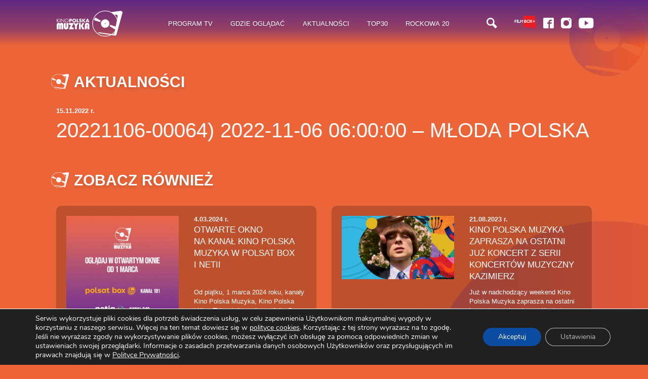

--- FILE ---
content_type: text/html; charset=UTF-8
request_url: https://kinopolskamuzyka.pl/ramwka/20221106-00064-2022-11-06-060000-mloda-polska/
body_size: 16261
content:
<!doctype html><html class="no-js"  lang="pl-PL"><head><meta charset="utf-8"><meta http-equiv="X-UA-Compatible" content="IE=edge"><meta name="viewport" content="width=device-width, initial-scale=1.0"><meta class="foundation-mq"><link rel="pingback" href="https://kinopolskamuzyka.pl/xmlrpc.php"><meta name='robots' content='index, follow, max-image-preview:large, max-snippet:-1, max-video-preview:-1' /><style>img:is([sizes="auto" i],[sizes^="auto," i]){contain-intrinsic-size:3000px 1500px}</style><title>20221106-00064) 2022-11-06 06:00:00 - Młoda Polska - Kino Polska Muzyka</title><link rel="canonical" href="https://kinopolskamuzyka.pl/ramwka/20221106-00064-2022-11-06-060000-mloda-polska/" /><meta property="og:locale" content="pl_PL" /><meta property="og:type" content="article" /><meta property="og:title" content="20221106-00064) 2022-11-06 06:00:00 - Młoda Polska - Kino Polska Muzyka" /><meta property="og:url" content="https://kinopolskamuzyka.pl/ramwka/20221106-00064-2022-11-06-060000-mloda-polska/" /><meta property="og:site_name" content="Kino Polska Muzyka" /><meta name="twitter:card" content="summary_large_image" /> <script type="application/ld+json" class="yoast-schema-graph">{"@context":"https://schema.org","@graph":[{"@type":"WebPage","@id":"https://kinopolskamuzyka.pl/ramwka/20221106-00064-2022-11-06-060000-mloda-polska/","url":"https://kinopolskamuzyka.pl/ramwka/20221106-00064-2022-11-06-060000-mloda-polska/","name":"20221106-00064) 2022-11-06 06:00:00 - Młoda Polska - Kino Polska Muzyka","isPartOf":{"@id":"https://kinopolskamuzyka.pl/#website"},"datePublished":"2022-11-15T10:53:33+00:00","breadcrumb":{"@id":"https://kinopolskamuzyka.pl/ramwka/20221106-00064-2022-11-06-060000-mloda-polska/#breadcrumb"},"inLanguage":"pl-PL","potentialAction":[{"@type":"ReadAction","target":["https://kinopolskamuzyka.pl/ramwka/20221106-00064-2022-11-06-060000-mloda-polska/"]}]},{"@type":"BreadcrumbList","@id":"https://kinopolskamuzyka.pl/ramwka/20221106-00064-2022-11-06-060000-mloda-polska/#breadcrumb","itemListElement":[{"@type":"ListItem","position":1,"name":"Strona główna","item":"https://kinopolskamuzyka.pl/"},{"@type":"ListItem","position":2,"name":"20221106-00064) 2022-11-06 06:00:00 &#8211; Młoda Polska"}]},{"@type":"WebSite","@id":"https://kinopolskamuzyka.pl/#website","url":"https://kinopolskamuzyka.pl/","name":"Kino Polska Muzyka","description":"Kino Polska Muzyka","potentialAction":[{"@type":"SearchAction","target":{"@type":"EntryPoint","urlTemplate":"https://kinopolskamuzyka.pl/?s={search_term_string}"},"query-input":{"@type":"PropertyValueSpecification","valueRequired":true,"valueName":"search_term_string"}}],"inLanguage":"pl-PL"}]}</script> <link rel='dns-prefetch' href='//cdnjs.cloudflare.com' /><link rel='dns-prefetch' href='//fonts.googleapis.com' /><link rel="alternate" type="application/rss+xml" title="Kino Polska Muzyka &raquo; Kanał z wpisami" href="https://kinopolskamuzyka.pl/feed/" /><link data-optimized="1" rel='stylesheet' id='wp-block-library-css' href='https://kinopolskamuzyka.pl/wp-content/litespeed/css/5/52dadf1cc7df9d5126f398c8bd3a699a.css?ver=ca95c' type='text/css' media='all' /><style id='classic-theme-styles-inline-css' type='text/css'>/*! This file is auto-generated */
.wp-block-button__link{color:#fff;background-color:#32373c;border-radius:9999px;box-shadow:none;text-decoration:none;padding:calc(.667em + 2px) calc(1.333em + 2px);font-size:1.125em}.wp-block-file__button{background:#32373c;color:#fff;text-decoration:none}</style><style id='safe-svg-svg-icon-style-inline-css' type='text/css'>.safe-svg-cover{text-align:center}.safe-svg-cover .safe-svg-inside{display:inline-block;max-width:100%}.safe-svg-cover svg{fill:currentColor;height:100%;max-height:100%;max-width:100%;width:100%}</style><style id='global-styles-inline-css' type='text/css'>:root{--wp--preset--aspect-ratio--square:1;--wp--preset--aspect-ratio--4-3:4/3;--wp--preset--aspect-ratio--3-4:3/4;--wp--preset--aspect-ratio--3-2:3/2;--wp--preset--aspect-ratio--2-3:2/3;--wp--preset--aspect-ratio--16-9:16/9;--wp--preset--aspect-ratio--9-16:9/16;--wp--preset--color--black:#000000;--wp--preset--color--cyan-bluish-gray:#abb8c3;--wp--preset--color--white:#ffffff;--wp--preset--color--pale-pink:#f78da7;--wp--preset--color--vivid-red:#cf2e2e;--wp--preset--color--luminous-vivid-orange:#ff6900;--wp--preset--color--luminous-vivid-amber:#fcb900;--wp--preset--color--light-green-cyan:#7bdcb5;--wp--preset--color--vivid-green-cyan:#00d084;--wp--preset--color--pale-cyan-blue:#8ed1fc;--wp--preset--color--vivid-cyan-blue:#0693e3;--wp--preset--color--vivid-purple:#9b51e0;--wp--preset--gradient--vivid-cyan-blue-to-vivid-purple:linear-gradient(135deg,rgba(6,147,227,1) 0%,rgb(155,81,224) 100%);--wp--preset--gradient--light-green-cyan-to-vivid-green-cyan:linear-gradient(135deg,rgb(122,220,180) 0%,rgb(0,208,130) 100%);--wp--preset--gradient--luminous-vivid-amber-to-luminous-vivid-orange:linear-gradient(135deg,rgba(252,185,0,1) 0%,rgba(255,105,0,1) 100%);--wp--preset--gradient--luminous-vivid-orange-to-vivid-red:linear-gradient(135deg,rgba(255,105,0,1) 0%,rgb(207,46,46) 100%);--wp--preset--gradient--very-light-gray-to-cyan-bluish-gray:linear-gradient(135deg,rgb(238,238,238) 0%,rgb(169,184,195) 100%);--wp--preset--gradient--cool-to-warm-spectrum:linear-gradient(135deg,rgb(74,234,220) 0%,rgb(151,120,209) 20%,rgb(207,42,186) 40%,rgb(238,44,130) 60%,rgb(251,105,98) 80%,rgb(254,248,76) 100%);--wp--preset--gradient--blush-light-purple:linear-gradient(135deg,rgb(255,206,236) 0%,rgb(152,150,240) 100%);--wp--preset--gradient--blush-bordeaux:linear-gradient(135deg,rgb(254,205,165) 0%,rgb(254,45,45) 50%,rgb(107,0,62) 100%);--wp--preset--gradient--luminous-dusk:linear-gradient(135deg,rgb(255,203,112) 0%,rgb(199,81,192) 50%,rgb(65,88,208) 100%);--wp--preset--gradient--pale-ocean:linear-gradient(135deg,rgb(255,245,203) 0%,rgb(182,227,212) 50%,rgb(51,167,181) 100%);--wp--preset--gradient--electric-grass:linear-gradient(135deg,rgb(202,248,128) 0%,rgb(113,206,126) 100%);--wp--preset--gradient--midnight:linear-gradient(135deg,rgb(2,3,129) 0%,rgb(40,116,252) 100%);--wp--preset--font-size--small:13px;--wp--preset--font-size--medium:20px;--wp--preset--font-size--large:36px;--wp--preset--font-size--x-large:42px;--wp--preset--spacing--20:0.44rem;--wp--preset--spacing--30:0.67rem;--wp--preset--spacing--40:1rem;--wp--preset--spacing--50:1.5rem;--wp--preset--spacing--60:2.25rem;--wp--preset--spacing--70:3.38rem;--wp--preset--spacing--80:5.06rem;--wp--preset--shadow--natural:6px 6px 9px rgba(0, 0, 0, 0.2);--wp--preset--shadow--deep:12px 12px 50px rgba(0, 0, 0, 0.4);--wp--preset--shadow--sharp:6px 6px 0px rgba(0, 0, 0, 0.2);--wp--preset--shadow--outlined:6px 6px 0px -3px rgba(255, 255, 255, 1), 6px 6px rgba(0, 0, 0, 1);--wp--preset--shadow--crisp:6px 6px 0px rgba(0, 0, 0, 1)}:where(.is-layout-flex){gap:.5em}:where(.is-layout-grid){gap:.5em}body .is-layout-flex{display:flex}.is-layout-flex{flex-wrap:wrap;align-items:center}.is-layout-flex>:is(*,div){margin:0}body .is-layout-grid{display:grid}.is-layout-grid>:is(*,div){margin:0}:where(.wp-block-columns.is-layout-flex){gap:2em}:where(.wp-block-columns.is-layout-grid){gap:2em}:where(.wp-block-post-template.is-layout-flex){gap:1.25em}:where(.wp-block-post-template.is-layout-grid){gap:1.25em}.has-black-color{color:var(--wp--preset--color--black)!important}.has-cyan-bluish-gray-color{color:var(--wp--preset--color--cyan-bluish-gray)!important}.has-white-color{color:var(--wp--preset--color--white)!important}.has-pale-pink-color{color:var(--wp--preset--color--pale-pink)!important}.has-vivid-red-color{color:var(--wp--preset--color--vivid-red)!important}.has-luminous-vivid-orange-color{color:var(--wp--preset--color--luminous-vivid-orange)!important}.has-luminous-vivid-amber-color{color:var(--wp--preset--color--luminous-vivid-amber)!important}.has-light-green-cyan-color{color:var(--wp--preset--color--light-green-cyan)!important}.has-vivid-green-cyan-color{color:var(--wp--preset--color--vivid-green-cyan)!important}.has-pale-cyan-blue-color{color:var(--wp--preset--color--pale-cyan-blue)!important}.has-vivid-cyan-blue-color{color:var(--wp--preset--color--vivid-cyan-blue)!important}.has-vivid-purple-color{color:var(--wp--preset--color--vivid-purple)!important}.has-black-background-color{background-color:var(--wp--preset--color--black)!important}.has-cyan-bluish-gray-background-color{background-color:var(--wp--preset--color--cyan-bluish-gray)!important}.has-white-background-color{background-color:var(--wp--preset--color--white)!important}.has-pale-pink-background-color{background-color:var(--wp--preset--color--pale-pink)!important}.has-vivid-red-background-color{background-color:var(--wp--preset--color--vivid-red)!important}.has-luminous-vivid-orange-background-color{background-color:var(--wp--preset--color--luminous-vivid-orange)!important}.has-luminous-vivid-amber-background-color{background-color:var(--wp--preset--color--luminous-vivid-amber)!important}.has-light-green-cyan-background-color{background-color:var(--wp--preset--color--light-green-cyan)!important}.has-vivid-green-cyan-background-color{background-color:var(--wp--preset--color--vivid-green-cyan)!important}.has-pale-cyan-blue-background-color{background-color:var(--wp--preset--color--pale-cyan-blue)!important}.has-vivid-cyan-blue-background-color{background-color:var(--wp--preset--color--vivid-cyan-blue)!important}.has-vivid-purple-background-color{background-color:var(--wp--preset--color--vivid-purple)!important}.has-black-border-color{border-color:var(--wp--preset--color--black)!important}.has-cyan-bluish-gray-border-color{border-color:var(--wp--preset--color--cyan-bluish-gray)!important}.has-white-border-color{border-color:var(--wp--preset--color--white)!important}.has-pale-pink-border-color{border-color:var(--wp--preset--color--pale-pink)!important}.has-vivid-red-border-color{border-color:var(--wp--preset--color--vivid-red)!important}.has-luminous-vivid-orange-border-color{border-color:var(--wp--preset--color--luminous-vivid-orange)!important}.has-luminous-vivid-amber-border-color{border-color:var(--wp--preset--color--luminous-vivid-amber)!important}.has-light-green-cyan-border-color{border-color:var(--wp--preset--color--light-green-cyan)!important}.has-vivid-green-cyan-border-color{border-color:var(--wp--preset--color--vivid-green-cyan)!important}.has-pale-cyan-blue-border-color{border-color:var(--wp--preset--color--pale-cyan-blue)!important}.has-vivid-cyan-blue-border-color{border-color:var(--wp--preset--color--vivid-cyan-blue)!important}.has-vivid-purple-border-color{border-color:var(--wp--preset--color--vivid-purple)!important}.has-vivid-cyan-blue-to-vivid-purple-gradient-background{background:var(--wp--preset--gradient--vivid-cyan-blue-to-vivid-purple)!important}.has-light-green-cyan-to-vivid-green-cyan-gradient-background{background:var(--wp--preset--gradient--light-green-cyan-to-vivid-green-cyan)!important}.has-luminous-vivid-amber-to-luminous-vivid-orange-gradient-background{background:var(--wp--preset--gradient--luminous-vivid-amber-to-luminous-vivid-orange)!important}.has-luminous-vivid-orange-to-vivid-red-gradient-background{background:var(--wp--preset--gradient--luminous-vivid-orange-to-vivid-red)!important}.has-very-light-gray-to-cyan-bluish-gray-gradient-background{background:var(--wp--preset--gradient--very-light-gray-to-cyan-bluish-gray)!important}.has-cool-to-warm-spectrum-gradient-background{background:var(--wp--preset--gradient--cool-to-warm-spectrum)!important}.has-blush-light-purple-gradient-background{background:var(--wp--preset--gradient--blush-light-purple)!important}.has-blush-bordeaux-gradient-background{background:var(--wp--preset--gradient--blush-bordeaux)!important}.has-luminous-dusk-gradient-background{background:var(--wp--preset--gradient--luminous-dusk)!important}.has-pale-ocean-gradient-background{background:var(--wp--preset--gradient--pale-ocean)!important}.has-electric-grass-gradient-background{background:var(--wp--preset--gradient--electric-grass)!important}.has-midnight-gradient-background{background:var(--wp--preset--gradient--midnight)!important}.has-small-font-size{font-size:var(--wp--preset--font-size--small)!important}.has-medium-font-size{font-size:var(--wp--preset--font-size--medium)!important}.has-large-font-size{font-size:var(--wp--preset--font-size--large)!important}.has-x-large-font-size{font-size:var(--wp--preset--font-size--x-large)!important}:where(.wp-block-post-template.is-layout-flex){gap:1.25em}:where(.wp-block-post-template.is-layout-grid){gap:1.25em}:where(.wp-block-columns.is-layout-flex){gap:2em}:where(.wp-block-columns.is-layout-grid){gap:2em}:root :where(.wp-block-pullquote){font-size:1.5em;line-height:1.6}</style><link data-optimized="1" rel='stylesheet' id='contact-form-7-css' href='https://kinopolskamuzyka.pl/wp-content/litespeed/css/5/d69b4ccf8f6f3324cb3d9508ca40a1ab.css?ver=c081c' type='text/css' media='all' /><link data-optimized="1" rel='stylesheet' id='moove_gdpr_frontend-css' href='https://kinopolskamuzyka.pl/wp-content/litespeed/css/5/81d6c3c7936db0d479a2dd1e73ae73b4.css?ver=888e4' type='text/css' media='all' /><style id='moove_gdpr_frontend-inline-css' type='text/css'>#moove_gdpr_cookie_modal .moove-gdpr-modal-content .moove-gdpr-tab-main h3.tab-title,#moove_gdpr_cookie_modal .moove-gdpr-modal-content .moove-gdpr-tab-main span.tab-title,#moove_gdpr_cookie_modal .moove-gdpr-modal-content .moove-gdpr-modal-left-content #moove-gdpr-menu li a,#moove_gdpr_cookie_modal .moove-gdpr-modal-content .moove-gdpr-modal-left-content #moove-gdpr-menu li button,#moove_gdpr_cookie_modal .moove-gdpr-modal-content .moove-gdpr-modal-left-content .moove-gdpr-branding-cnt a,#moove_gdpr_cookie_modal .moove-gdpr-modal-content .moove-gdpr-modal-footer-content .moove-gdpr-button-holder a.mgbutton,#moove_gdpr_cookie_modal .moove-gdpr-modal-content .moove-gdpr-modal-footer-content .moove-gdpr-button-holder button.mgbutton,#moove_gdpr_cookie_modal .cookie-switch .cookie-slider:after,#moove_gdpr_cookie_modal .cookie-switch .slider:after,#moove_gdpr_cookie_modal .switch .cookie-slider:after,#moove_gdpr_cookie_modal .switch .slider:after,#moove_gdpr_cookie_info_bar .moove-gdpr-info-bar-container .moove-gdpr-info-bar-content p,#moove_gdpr_cookie_info_bar .moove-gdpr-info-bar-container .moove-gdpr-info-bar-content p a,#moove_gdpr_cookie_info_bar .moove-gdpr-info-bar-container .moove-gdpr-info-bar-content a.mgbutton,#moove_gdpr_cookie_info_bar .moove-gdpr-info-bar-container .moove-gdpr-info-bar-content button.mgbutton,#moove_gdpr_cookie_modal .moove-gdpr-modal-content .moove-gdpr-tab-main .moove-gdpr-tab-main-content h1,#moove_gdpr_cookie_modal .moove-gdpr-modal-content .moove-gdpr-tab-main .moove-gdpr-tab-main-content h2,#moove_gdpr_cookie_modal .moove-gdpr-modal-content .moove-gdpr-tab-main .moove-gdpr-tab-main-content h3,#moove_gdpr_cookie_modal .moove-gdpr-modal-content .moove-gdpr-tab-main .moove-gdpr-tab-main-content h4,#moove_gdpr_cookie_modal .moove-gdpr-modal-content .moove-gdpr-tab-main .moove-gdpr-tab-main-content h5,#moove_gdpr_cookie_modal .moove-gdpr-modal-content .moove-gdpr-tab-main .moove-gdpr-tab-main-content h6,#moove_gdpr_cookie_modal .moove-gdpr-modal-content.moove_gdpr_modal_theme_v2 .moove-gdpr-modal-title .tab-title,#moove_gdpr_cookie_modal .moove-gdpr-modal-content.moove_gdpr_modal_theme_v2 .moove-gdpr-tab-main h3.tab-title,#moove_gdpr_cookie_modal .moove-gdpr-modal-content.moove_gdpr_modal_theme_v2 .moove-gdpr-tab-main span.tab-title,#moove_gdpr_cookie_modal .moove-gdpr-modal-content.moove_gdpr_modal_theme_v2 .moove-gdpr-branding-cnt a{font-weight:inherit}#moove_gdpr_cookie_modal,#moove_gdpr_cookie_info_bar,.gdpr_cookie_settings_shortcode_content{font-family:&#039;Nunito&#039;,sans-serif}#moove_gdpr_save_popup_settings_button{background-color:#373737;color:#fff}#moove_gdpr_save_popup_settings_button:hover{background-color:#000}#moove_gdpr_cookie_info_bar .moove-gdpr-info-bar-container .moove-gdpr-info-bar-content a.mgbutton,#moove_gdpr_cookie_info_bar .moove-gdpr-info-bar-container .moove-gdpr-info-bar-content button.mgbutton{background-color:#0c4da2}#moove_gdpr_cookie_modal .moove-gdpr-modal-content .moove-gdpr-modal-footer-content .moove-gdpr-button-holder a.mgbutton,#moove_gdpr_cookie_modal .moove-gdpr-modal-content .moove-gdpr-modal-footer-content .moove-gdpr-button-holder button.mgbutton,.gdpr_cookie_settings_shortcode_content .gdpr-shr-button.button-green{background-color:#0c4da2;border-color:#0c4da2}#moove_gdpr_cookie_modal .moove-gdpr-modal-content .moove-gdpr-modal-footer-content .moove-gdpr-button-holder a.mgbutton:hover,#moove_gdpr_cookie_modal .moove-gdpr-modal-content .moove-gdpr-modal-footer-content .moove-gdpr-button-holder button.mgbutton:hover,.gdpr_cookie_settings_shortcode_content .gdpr-shr-button.button-green:hover{background-color:#fff;color:#0c4da2}#moove_gdpr_cookie_modal .moove-gdpr-modal-content .moove-gdpr-modal-close i,#moove_gdpr_cookie_modal .moove-gdpr-modal-content .moove-gdpr-modal-close span.gdpr-icon{background-color:#0c4da2;border:1px solid #0c4da2}#moove_gdpr_cookie_info_bar span.moove-gdpr-infobar-allow-all.focus-g,#moove_gdpr_cookie_info_bar span.moove-gdpr-infobar-allow-all:focus,#moove_gdpr_cookie_info_bar button.moove-gdpr-infobar-allow-all.focus-g,#moove_gdpr_cookie_info_bar button.moove-gdpr-infobar-allow-all:focus,#moove_gdpr_cookie_info_bar span.moove-gdpr-infobar-reject-btn.focus-g,#moove_gdpr_cookie_info_bar span.moove-gdpr-infobar-reject-btn:focus,#moove_gdpr_cookie_info_bar button.moove-gdpr-infobar-reject-btn.focus-g,#moove_gdpr_cookie_info_bar button.moove-gdpr-infobar-reject-btn:focus,#moove_gdpr_cookie_info_bar span.change-settings-button.focus-g,#moove_gdpr_cookie_info_bar span.change-settings-button:focus,#moove_gdpr_cookie_info_bar button.change-settings-button.focus-g,#moove_gdpr_cookie_info_bar button.change-settings-button:focus{-webkit-box-shadow:0 0 1px 3px #0c4da2;-moz-box-shadow:0 0 1px 3px #0c4da2;box-shadow:0 0 1px 3px #0c4da2}#moove_gdpr_cookie_modal .moove-gdpr-modal-content .moove-gdpr-modal-close i:hover,#moove_gdpr_cookie_modal .moove-gdpr-modal-content .moove-gdpr-modal-close span.gdpr-icon:hover,#moove_gdpr_cookie_info_bar span[data-href]>u.change-settings-button{color:#0c4da2}#moove_gdpr_cookie_modal .moove-gdpr-modal-content .moove-gdpr-modal-left-content #moove-gdpr-menu li.menu-item-selected a span.gdpr-icon,#moove_gdpr_cookie_modal .moove-gdpr-modal-content .moove-gdpr-modal-left-content #moove-gdpr-menu li.menu-item-selected button span.gdpr-icon{color:inherit}#moove_gdpr_cookie_modal .moove-gdpr-modal-content .moove-gdpr-modal-left-content #moove-gdpr-menu li a span.gdpr-icon,#moove_gdpr_cookie_modal .moove-gdpr-modal-content .moove-gdpr-modal-left-content #moove-gdpr-menu li button span.gdpr-icon{color:inherit}#moove_gdpr_cookie_modal .gdpr-acc-link{line-height:0;font-size:0;color:#fff0;position:absolute}#moove_gdpr_cookie_modal .moove-gdpr-modal-content .moove-gdpr-modal-close:hover i,#moove_gdpr_cookie_modal .moove-gdpr-modal-content .moove-gdpr-modal-left-content #moove-gdpr-menu li a,#moove_gdpr_cookie_modal .moove-gdpr-modal-content .moove-gdpr-modal-left-content #moove-gdpr-menu li button,#moove_gdpr_cookie_modal .moove-gdpr-modal-content .moove-gdpr-modal-left-content #moove-gdpr-menu li button i,#moove_gdpr_cookie_modal .moove-gdpr-modal-content .moove-gdpr-modal-left-content #moove-gdpr-menu li a i,#moove_gdpr_cookie_modal .moove-gdpr-modal-content .moove-gdpr-tab-main .moove-gdpr-tab-main-content a:hover,#moove_gdpr_cookie_info_bar.moove-gdpr-dark-scheme .moove-gdpr-info-bar-container .moove-gdpr-info-bar-content a.mgbutton:hover,#moove_gdpr_cookie_info_bar.moove-gdpr-dark-scheme .moove-gdpr-info-bar-container .moove-gdpr-info-bar-content button.mgbutton:hover,#moove_gdpr_cookie_info_bar.moove-gdpr-dark-scheme .moove-gdpr-info-bar-container .moove-gdpr-info-bar-content a:hover,#moove_gdpr_cookie_info_bar.moove-gdpr-dark-scheme .moove-gdpr-info-bar-container .moove-gdpr-info-bar-content button:hover,#moove_gdpr_cookie_info_bar.moove-gdpr-dark-scheme .moove-gdpr-info-bar-container .moove-gdpr-info-bar-content span.change-settings-button:hover,#moove_gdpr_cookie_info_bar.moove-gdpr-dark-scheme .moove-gdpr-info-bar-container .moove-gdpr-info-bar-content button.change-settings-button:hover,#moove_gdpr_cookie_info_bar.moove-gdpr-dark-scheme .moove-gdpr-info-bar-container .moove-gdpr-info-bar-content u.change-settings-button:hover,#moove_gdpr_cookie_info_bar span[data-href]>u.change-settings-button,#moove_gdpr_cookie_info_bar.moove-gdpr-dark-scheme .moove-gdpr-info-bar-container .moove-gdpr-info-bar-content a.mgbutton.focus-g,#moove_gdpr_cookie_info_bar.moove-gdpr-dark-scheme .moove-gdpr-info-bar-container .moove-gdpr-info-bar-content button.mgbutton.focus-g,#moove_gdpr_cookie_info_bar.moove-gdpr-dark-scheme .moove-gdpr-info-bar-container .moove-gdpr-info-bar-content a.focus-g,#moove_gdpr_cookie_info_bar.moove-gdpr-dark-scheme .moove-gdpr-info-bar-container .moove-gdpr-info-bar-content button.focus-g,#moove_gdpr_cookie_info_bar.moove-gdpr-dark-scheme .moove-gdpr-info-bar-container .moove-gdpr-info-bar-content a.mgbutton:focus,#moove_gdpr_cookie_info_bar.moove-gdpr-dark-scheme .moove-gdpr-info-bar-container .moove-gdpr-info-bar-content button.mgbutton:focus,#moove_gdpr_cookie_info_bar.moove-gdpr-dark-scheme .moove-gdpr-info-bar-container .moove-gdpr-info-bar-content a:focus,#moove_gdpr_cookie_info_bar.moove-gdpr-dark-scheme .moove-gdpr-info-bar-container .moove-gdpr-info-bar-content button:focus,#moove_gdpr_cookie_info_bar.moove-gdpr-dark-scheme .moove-gdpr-info-bar-container .moove-gdpr-info-bar-content span.change-settings-button.focus-g,span.change-settings-button:focus,button.change-settings-button.focus-g,button.change-settings-button:focus,#moove_gdpr_cookie_info_bar.moove-gdpr-dark-scheme .moove-gdpr-info-bar-container .moove-gdpr-info-bar-content u.change-settings-button.focus-g,#moove_gdpr_cookie_info_bar.moove-gdpr-dark-scheme .moove-gdpr-info-bar-container .moove-gdpr-info-bar-content u.change-settings-button:focus{color:#0c4da2}#moove_gdpr_cookie_modal .moove-gdpr-branding.focus-g span,#moove_gdpr_cookie_modal .moove-gdpr-modal-content .moove-gdpr-tab-main a.focus-g,#moove_gdpr_cookie_modal .moove-gdpr-modal-content .moove-gdpr-tab-main .gdpr-cd-details-toggle.focus-g{color:#0c4da2}#moove_gdpr_cookie_modal.gdpr_lightbox-hide{display:none}</style><link data-optimized="1" rel='stylesheet' id='wpb-google-fonts-css' href='https://kinopolskamuzyka.pl/wp-content/litespeed/css/5/8b23eeea1d08e7eeabaf627f5dd3e923.css?ver=3e923' type='text/css' media='all' /><link data-optimized="1" rel='stylesheet' id='site-css-css' href='https://kinopolskamuzyka.pl/wp-content/litespeed/css/5/d9a3a9e4424d68cc99ab9b3d44a1fa22.css?ver=11588' type='text/css' media='all' /> <script type="text/javascript" src="https://kinopolskamuzyka.pl/wp-includes/js/jquery/jquery.min.js?ver=3.7.1" id="jquery-core-js"></script> <script data-optimized="1" type="text/javascript" src="https://kinopolskamuzyka.pl/wp-content/litespeed/js/5/57e26fa3c66da76e95f0de42d0f82760.js?ver=22069" id="jquery-migrate-js"></script> <link rel="https://api.w.org/" href="https://kinopolskamuzyka.pl/wp-json/" /><link rel='shortlink' href='https://kinopolskamuzyka.pl/?p=25682' /><link rel="alternate" title="oEmbed (JSON)" type="application/json+oembed" href="https://kinopolskamuzyka.pl/wp-json/oembed/1.0/embed?url=https%3A%2F%2Fkinopolskamuzyka.pl%2Framwka%2F20221106-00064-2022-11-06-060000-mloda-polska%2F" /><link rel="alternate" title="oEmbed (XML)" type="text/xml+oembed" href="https://kinopolskamuzyka.pl/wp-json/oembed/1.0/embed?url=https%3A%2F%2Fkinopolskamuzyka.pl%2Framwka%2F20221106-00064-2022-11-06-060000-mloda-polska%2F&#038;format=xml" /><style type="text/css" media="screen">.g{margin:0;padding:0;overflow:hidden;line-height:1;zoom:1}.g img{height:auto}.g-col{position:relative;float:left}.g-col:first-child{margin-left:0}.g-col:last-child{margin-right:0}@media only screen and (max-width:480px){.g-col,.g-dyn,.g-single{width:100%;margin-left:0;margin-right:0}}</style> <script>// Define dataLayer and the gtag function.
					window.dataLayer = window.dataLayer || [];
					function gtag(){dataLayer.push(arguments);}

					// Set default consent to 'denied' as a placeholder
					// Determine actual values based on your own requirements
					gtag('consent', 'default', {
						'ad_storage': 'denied',
						'ad_user_data': 'denied',
						'ad_personalization': 'denied',
						'analytics_storage': 'denied',
						'personalization_storage': 'denied',
						'security_storage': 'denied',
						'functionality_storage': 'denied',
						'wait_for_update': '2000'
					});</script>  <script>(function(w,d,s,l,i){w[l]=w[l]||[];w[l].push({'gtm.start':
				new Date().getTime(),event:'gtm.js'});var f=d.getElementsByTagName(s)[0],
				j=d.createElement(s),dl=l!='dataLayer'?'&l='+l:'';j.async=true;j.src=
				'https://www.googletagmanager.com/gtm.js?id='+i+dl;f.parentNode.insertBefore(j,f);
				})(window,document,'script','dataLayer','GTM-5JJQL7Q');</script> <meta name="generator" content="speculation-rules 1.6.0"><meta name="generator" content="Elementor 3.34.1; features: additional_custom_breakpoints; settings: css_print_method-external, google_font-enabled, font_display-auto"><style>.e-con.e-parent:nth-of-type(n+4):not(.e-lazyloaded):not(.e-no-lazyload),.e-con.e-parent:nth-of-type(n+4):not(.e-lazyloaded):not(.e-no-lazyload) *{background-image:none!important}@media screen and (max-height:1024px){.e-con.e-parent:nth-of-type(n+3):not(.e-lazyloaded):not(.e-no-lazyload),.e-con.e-parent:nth-of-type(n+3):not(.e-lazyloaded):not(.e-no-lazyload) *{background-image:none!important}}@media screen and (max-height:640px){.e-con.e-parent:nth-of-type(n+2):not(.e-lazyloaded):not(.e-no-lazyload),.e-con.e-parent:nth-of-type(n+2):not(.e-lazyloaded):not(.e-no-lazyload) *{background-image:none!important}}</style><link rel="icon" href="https://kinopolskamuzyka.pl/wp-content/uploads/sites/5/2020/08/cropped-fav-32x32.png" sizes="32x32" /><link rel="icon" href="https://kinopolskamuzyka.pl/wp-content/uploads/sites/5/2020/08/cropped-fav-192x192.png" sizes="192x192" /><link rel="apple-touch-icon" href="https://kinopolskamuzyka.pl/wp-content/uploads/sites/5/2020/08/cropped-fav-180x180.png" /><meta name="msapplication-TileImage" content="https://kinopolskamuzyka.pl/wp-content/uploads/sites/5/2020/08/cropped-fav-270x270.png" /><meta name="facebook-domain-verification" content="a7n1m97lf9ehqq25150bpdvcmhaxst" /><meta name="google-site-verification" content="ReqQGz45nvX_jjJ4aC2nRS4mzIMADKJLQDpQOFIN0Hg" /> <script src="https://ajax.googleapis.com/ajax/libs/jquery/3.7.1/jquery.min.js"></script> <script data-ad-client="ca-pub-8423358050182679" async src="https://pagead2.googlesyndication.com/pagead/js/adsbygoogle.js"></script> </head><body class="wp-singular ramwka-template-default single single-ramwka postid-25682 wp-theme-kpm elementor-default elementor-kit-78"><div class="preloader"><div class="loader-img"><img data-lazyloaded="1" src="[data-uri]" data-src="https://kinopolskamuzyka.pl/wp-content/themes/kpm/assets/images/loader.svg" alt="Trwa ładowanie strony"><noscript><img src="https://kinopolskamuzyka.pl/wp-content/themes/kpm/assets/images/loader.svg" alt="Trwa ładowanie strony"></noscript></div></div><div class="topbar-container"><div class="grid-container align-middle header-topbar"><div class="title-bar" data-responsive-toggle="mainNavigation" data-hide-for="medium"><div class="title-bar-left">
<button id="hamburger" class="menu-icon" type="button" data-toggle="mainNavigation"></button></div><div class="title-bar-center">
<a href="https://kinopolskamuzyka.pl" title="Strona główna">
<img data-lazyloaded="1" src="[data-uri]" data-src="https://kinopolskamuzyka.pl/wp-content/themes/kpm/assets/images/logo.svg" alt="Kino Polska"><noscript><img src="https://kinopolskamuzyka.pl/wp-content/themes/kpm/assets/images/logo.svg" alt="Kino Polska"></noscript>
</a></div><div class="title-bar-right"><ul class="mobile-topbar-elements"><li class="topbar-search"><img data-lazyloaded="1" src="[data-uri]" data-src="https://kinopolskamuzyka.pl/wp-content/themes/kpm/assets/images/icons/ico-szukaj.svg" alt="Szukaj w serwisie"><noscript><img src="https://kinopolskamuzyka.pl/wp-content/themes/kpm/assets/images/icons/ico-szukaj.svg" alt="Szukaj w serwisie"></noscript></li></ul></div></div><div class="top-bar" id="mainNavigation"><div class="top-bar-left"><ul class="menu vertical medium-horizontal"><li class="hide-for-small-only"><a href="https://kinopolskamuzyka.pl" title="Strona główna">
<img data-lazyloaded="1" src="[data-uri]" data-src="https://kinopolskamuzyka.pl/wp-content/themes/kpm/assets/images/logo.svg" alt="Kino Polska"><noscript><img src="https://kinopolskamuzyka.pl/wp-content/themes/kpm/assets/images/logo.svg" alt="Kino Polska"></noscript>
</a></li></ul></div><div class="top-bar-center"><ul id="main-nav" class="menu vertical align-center medium-horizontal topbar-menu" data-responsive-menu="accordion medium-dropdown"><li id="menu-item-576" class="menu-item menu-item-type-post_type menu-item-object-page menu-item-576"><a href="https://kinopolskamuzyka.pl/program-tv/">Program TV</a></li><li id="menu-item-577" class="menu-item menu-item-type-post_type menu-item-object-page menu-item-577"><a href="https://kinopolskamuzyka.pl/gdzie-ogladac/">Gdzie oglądać</a></li><li id="menu-item-578" class="menu-item menu-item-type-post_type menu-item-object-page current_page_parent menu-item-578"><a href="https://kinopolskamuzyka.pl/aktualnosci/">Aktualności</a></li><li id="menu-item-1340" class="menu-item menu-item-type-post_type menu-item-object-page menu-item-1340"><a href="https://kinopolskamuzyka.pl/top-30/">TOP30</a></li><li id="menu-item-16169" class="menu-item menu-item-type-post_type menu-item-object-page menu-item-16169"><a href="https://kinopolskamuzyka.pl/rockowa-20/">ROCKOWA 20</a></li></ul></div><div class="top-bar-right"><ul class="topbar-icons"><li class="topbar-search"><img data-lazyloaded="1" src="[data-uri]" data-src="https://kinopolskamuzyka.pl/wp-content/themes/kpm/assets/images/icons/ico-szukaj.svg" alt="Szukaj w serwisie"><noscript><img src="https://kinopolskamuzyka.pl/wp-content/themes/kpm/assets/images/icons/ico-szukaj.svg" alt="Szukaj w serwisie"></noscript></li><li>
<a href="https://www.filmbox.com/?utm_source=kinopolskamuzyka&utm_medium=site_top_menu&utm_campaign=filmbox_plus_icon" target="_blank">
<img data-lazyloaded="1" src="[data-uri]" alt="Filmbox+" data-src="https://kinopolskamuzyka.pl/wp-content/themes/kpm/assets/images/logo_fb_plus.svg"/><noscript><img alt="Filmbox+" src="https://kinopolskamuzyka.pl/wp-content/themes/kpm/assets/images/logo_fb_plus.svg"/></noscript>
</a></li><li><a href="https://www.facebook.com/KinoPolskaMuzyka/" target="_blank"><img data-lazyloaded="1" src="[data-uri]" data-src="https://kinopolskamuzyka.pl/wp-content/themes/kpm/assets/images/icons/ico-fb.svg" alt="Odwiedź nas na Facebook'u"><noscript><img src="https://kinopolskamuzyka.pl/wp-content/themes/kpm/assets/images/icons/ico-fb.svg" alt="Odwiedź nas na Facebook'u"></noscript></a></li><li><a href="https://www.instagram.com/kinopolskamuzyka/" target="_blank"><img data-lazyloaded="1" src="[data-uri]" data-src="https://kinopolskamuzyka.pl/wp-content/themes/kpm/assets/images/icons/ico-instagram.svg" alt="Nasz Instagram"><noscript><img src="https://kinopolskamuzyka.pl/wp-content/themes/kpm/assets/images/icons/ico-instagram.svg" alt="Nasz Instagram"></noscript></a></li><li><a href="https://www.youtube.com/watch?v=nqa6VL6H1js&ab_channel=KinoPolskaMuzyka" target="_blank"><img data-lazyloaded="1" src="[data-uri]" data-src="https://kinopolskamuzyka.pl/wp-content/themes/kpm/assets/images/icons/ico-yt.svg" alt="Odwiedź nas na YouTube"><noscript><img src="https://kinopolskamuzyka.pl/wp-content/themes/kpm/assets/images/icons/ico-yt.svg" alt="Odwiedź nas na YouTube"></noscript></a></li></ul></div><ul class="topbar-icons show-for-small-only"><li>
<a href="https://www.filmbox.com/?utm_source=kinopolskamuzyka&utm_medium=site_top_menu&utm_campaign=filmbox_plus_icon" target="_blank">
<img data-lazyloaded="1" src="[data-uri]" alt="Filmbox+" data-src="https://kinopolskamuzyka.pl/wp-content/themes/kpm/assets/images/logo_fb_plus.svg"/><noscript><img alt="Filmbox+" src="https://kinopolskamuzyka.pl/wp-content/themes/kpm/assets/images/logo_fb_plus.svg"/></noscript>
</a></li><li><a href="https://www.facebook.com/KinoPolskaMuzyka/" target="_blank"><img data-lazyloaded="1" src="[data-uri]" data-src="https://kinopolskamuzyka.pl/wp-content/themes/kpm/assets/images/icons/ico-fb.svg" alt="Odwiedź nas na Facebook'u"><noscript><img src="https://kinopolskamuzyka.pl/wp-content/themes/kpm/assets/images/icons/ico-fb.svg" alt="Odwiedź nas na Facebook'u"></noscript></a></li><li><a href="https://www.instagram.com/kinopolskamuzyka/" target="_blank"><img data-lazyloaded="1" src="[data-uri]" data-src="https://kinopolskamuzyka.pl/wp-content/themes/kpm/assets/images/icons/ico-instagram.svg" alt="Nasz Instagram"><noscript><img src="https://kinopolskamuzyka.pl/wp-content/themes/kpm/assets/images/icons/ico-instagram.svg" alt="Nasz Instagram"></noscript></a></li><li><a href="https://www.youtube.com/user/kinopolskamuzyka" target="_blank"><img data-lazyloaded="1" src="[data-uri]" data-src="https://kinopolskamuzyka.pl/wp-content/themes/kpm/assets/images/icons/ico-yt.svg" alt="Odwiedź nas na Youtube"><noscript><img src="https://kinopolskamuzyka.pl/wp-content/themes/kpm/assets/images/icons/ico-yt.svg" alt="Odwiedź nas na Youtube"></noscript></a></li></ul></div><div class="search-bar "><div class="top-search-inner"><form autocomplete="off" id="search-form" action="https://kinopolskamuzyka.pl/" method="get">
<input type="hidden" autocomplete="false"><ul class="align-middle"><li class="search-input">
<input type="search" id="search" name="s" placeholder="Wpisz szukaną frazę" value=""></li><li><img data-lazyloaded="1" src="[data-uri]" data-src="https://kinopolskamuzyka.pl/wp-content/themes/kpm/assets/images/icons/ico-szukaj.svg" id="search-button" class="search-button" alt="Szukaj"><noscript><img src="https://kinopolskamuzyka.pl/wp-content/themes/kpm/assets/images/icons/ico-szukaj.svg" id="search-button" class="search-button" alt="Szukaj"></noscript></li><li><img data-lazyloaded="1" src="[data-uri]" data-src="https://kinopolskamuzyka.pl/wp-content/themes/kpm/assets/images/icons/ico-close-search.svg" id="close-search" class="close-search" alt="Zamknij wyszukiwarkę"><noscript><img src="https://kinopolskamuzyka.pl/wp-content/themes/kpm/assets/images/icons/ico-close-search.svg" id="close-search" class="close-search" alt="Zamknij wyszukiwarkę"></noscript></li></ul></form></div></div></div></div><div class="main-container program-page news-single-page"  role="main"><div class="main-container program-page news-single-page"><div class="grid-container top-section"><div class="text-center-mobile"><h2 class="header-bullet">AKTUALNOŚCI</h2></div><article id="post-25682" class="post-25682 ramwka type-ramwka status-publish hentry" role="article" itemscope itemtype="http://schema.org/BlogPosting"><span class="news-single-date"> 15.11.2022 r.</span><h1 itemprop="headline">20221106-00064) 2022-11-06 06:00:00 &#8211; Młoda Polska</h1><div class="news-single-content" itemprop="text"></div></article></div><section class="related-section"><div class="grid-container"><div class="text-center-mobile"><h4 class="header-bullet">ZOBACZ RÓWNIEŻ</h4></div><div class="grid-x grid-padding-x grid-padding-y grid-margin-x grid-margin-y small-up-1 medium-up-2" data-equalizer data-equalize-by-row="true" data-equalize-on="medium"><div class="cell news-index-item news-related-item"><div class="grid-x grid-padding-x align-top"><div class="cell small-12 large-6">
<a href="https://kinopolskamuzyka.pl/otwarte-okno-na-kanal-kino-polska-muzyka-w-polsat-box-i-netii/" title="Więcej"><img data-lazyloaded="1" src="[data-uri]" data-src="https://kinopolskamuzyka.pl/wp-content/uploads/sites/5/2024/03/miniaturka.jpg" alt="$related_title"><noscript><img src="https://kinopolskamuzyka.pl/wp-content/uploads/sites/5/2024/03/miniaturka.jpg" alt="$related_title"></noscript></a></div><div class="cell small-12 large-6">
<span class="news-index-date"> 4.03.2024 r.</span><h5 class="news-index-tile"><a href="https://kinopolskamuzyka.pl/otwarte-okno-na-kanal-kino-polska-muzyka-w-polsat-box-i-netii/">Otwarte okno na&nbsp;kanał Kino Polska Muzyka w&nbsp;Polsat Box i&nbsp;Netii</a></h5><div class="news-index-synopsis" data-equalizer-watch><p>Od&nbsp;piątku, 1 marca 2024 roku, kanały Kino Polska Muzyka, Kino Polska i&nbsp;Kino TV, należące do&nbsp;portfolio Grupa Kino Polska, są&nbsp;dostępne w&nbsp;otwartym [&#8230;]</p></div>
<span class="read-more">
<a href="https://kinopolskamuzyka.pl/otwarte-okno-na-kanal-kino-polska-muzyka-w-polsat-box-i-netii/" title="Więcej">więcej</a>
</span></div></div></div><div class="cell news-index-item news-related-item"><div class="grid-x grid-padding-x align-top"><div class="cell small-12 large-6">
<a href="https://kinopolskamuzyka.pl/kino-polska-muzyka-zaprasza-na-serie-koncertow-muzyczny-kazimierz-2/" title="Więcej"><img data-lazyloaded="1" src="[data-uri]" data-src="https://kinopolskamuzyka.pl/wp-content/uploads/sites/5/2023/08/www_904x517-2.jpg" alt="$related_title"><noscript><img src="https://kinopolskamuzyka.pl/wp-content/uploads/sites/5/2023/08/www_904x517-2.jpg" alt="$related_title"></noscript></a></div><div class="cell small-12 large-6">
<span class="news-index-date"> 21.08.2023 r.</span><h5 class="news-index-tile"><a href="https://kinopolskamuzyka.pl/kino-polska-muzyka-zaprasza-na-serie-koncertow-muzyczny-kazimierz-2/">Kino Polska Muzyka zaprasza na&nbsp;ostatni już koncert z&nbsp;serii koncertów Muzyczny Kazimierz</a></h5><div class="news-index-synopsis" data-equalizer-watch><p>Już w&nbsp;nadchodzący weekend Kino Polska Muzyka zaprasza na&nbsp;ostatni koncert w&nbsp;malowniczym Kazimierzu Dolnym. Tym razem zagra Ralph Kamiński 25 sierpnia o&nbsp;godzinie [&#8230;]</p></div>
<span class="read-more">
<a href="https://kinopolskamuzyka.pl/kino-polska-muzyka-zaprasza-na-serie-koncertow-muzyczny-kazimierz-2/" title="Więcej">więcej</a>
</span></div></div></div><div class="cell news-index-item news-related-item"><div class="grid-x grid-padding-x align-top"><div class="cell small-12 large-6">
<a href="https://kinopolskamuzyka.pl/kino-polska-muzyka-zaprasza-na-kolejne-koncerty-z-serii-muzyczny-kazimierz/" title="Więcej"><img data-lazyloaded="1" src="[data-uri]" data-src="https://kinopolskamuzyka.pl/wp-content/uploads/sites/5/2023/07/logo.jpg" alt="$related_title"><noscript><img src="https://kinopolskamuzyka.pl/wp-content/uploads/sites/5/2023/07/logo.jpg" alt="$related_title"></noscript></a></div><div class="cell small-12 large-6">
<span class="news-index-date"> 14.08.2023 r.</span><h5 class="news-index-tile"><a href="https://kinopolskamuzyka.pl/kino-polska-muzyka-zaprasza-na-kolejne-koncerty-z-serii-muzyczny-kazimierz/">Kino Polska Muzyka zaprasza na&nbsp;kolejne koncerty z&nbsp;serii Muzyczny Kazimierz!</a></h5><div class="news-index-synopsis" data-equalizer-watch><p>W&nbsp;nadchodzący weekend Kino Polska Muzyka zaprasza na&nbsp;kolejną serię koncertów w&nbsp;malowniczym Kazimierzu Dolnym. Zagrają tym razem: Lady Pank i&nbsp;Myslovitz 18 sierpnia [&#8230;]</p></div>
<span class="read-more">
<a href="https://kinopolskamuzyka.pl/kino-polska-muzyka-zaprasza-na-kolejne-koncerty-z-serii-muzyczny-kazimierz/" title="Więcej">więcej</a>
</span></div></div></div><div class="cell news-index-item news-related-item"><div class="grid-x grid-padding-x align-top"><div class="cell small-12 large-6">
<a href="https://kinopolskamuzyka.pl/kino-polska-muzyka-zaprasza-na-serie-koncertow-muzyczny-kazimierz/" title="Więcej"><img data-lazyloaded="1" src="[data-uri]" data-src="https://kinopolskamuzyka.pl/wp-content/uploads/sites/5/2023/07/logo.jpg" alt="$related_title"><noscript><img src="https://kinopolskamuzyka.pl/wp-content/uploads/sites/5/2023/07/logo.jpg" alt="$related_title"></noscript></a></div><div class="cell small-12 large-6">
<span class="news-index-date"> 7.08.2023 r.</span><h5 class="news-index-tile"><a href="https://kinopolskamuzyka.pl/kino-polska-muzyka-zaprasza-na-serie-koncertow-muzyczny-kazimierz/">Kino Polska Muzyka zaprasza na&nbsp;serię koncertów Muzyczny Kazimierz!</a></h5><div class="news-index-synopsis" data-equalizer-watch><p>Już w&nbsp;nadchodzący weekend Kino Polska Muzyka zaprasza na&nbsp;serię koncertów w&nbsp;malowniczym Kazimierzu Dolnym. Tym razem zagrają: Nocny Kochanek i&nbsp;Bracia Figo Fagot [&#8230;]</p></div>
<span class="read-more">
<a href="https://kinopolskamuzyka.pl/kino-polska-muzyka-zaprasza-na-serie-koncertow-muzyczny-kazimierz/" title="Więcej">więcej</a>
</span></div></div></div></div></div></section><div class="see-all-news">
<a href="/aktualnosci" title="Wszystkie aktualnosci">Zobacz wszystkie</a></div></div></main><section class="logo-section"><div class="grid-container"><h3 class="header-bullet">NASZE KANAŁY</h3><div class="grid-x grid-padding-x channels-logos show-for-medium"><ul><li><a href="http://www.filmbox.com" title="Filmbox Plus" target="_blank"><img data-lazyloaded="1" src="[data-uri]" alt="Filmbox Plus" data-src="https://kinopolskamuzyka.pl/wp-content/themes/kpm/assets/images/logos/0.fbplus.svg" /><noscript><img alt="Filmbox Plus" src="https://kinopolskamuzyka.pl/wp-content/themes/kpm/assets/images/logos/0.fbplus.svg" /></noscript></a></li><li><a href="https://stopklatka.pl/" title="Stopklatka" target="_blank"><img data-lazyloaded="1" src="[data-uri]" alt="Stopklatka" data-src="https://kinopolskamuzyka.pl/wp-content/themes/kpm/assets/images/logos/2.stopklatka.svg" /><noscript><img alt="Stopklatka" src="https://kinopolskamuzyka.pl/wp-content/themes/kpm/assets/images/logos/2.stopklatka.svg" /></noscript></a></li><li><a href="http://zoomtv.pl/" title="ZoomTV" target="_blank"><img data-lazyloaded="1" src="[data-uri]" alt="ZoomTV" data-src="https://kinopolskamuzyka.pl/wp-content/themes/kpm/assets/images/logos/3.zoomtv.svg" /><noscript><img alt="ZoomTV" src="https://kinopolskamuzyka.pl/wp-content/themes/kpm/assets/images/logos/3.zoomtv.svg" /></noscript></a></li><li><a href="http://kinopolska.pl/" title="Kino Polska" target="_blank"><img data-lazyloaded="1" src="[data-uri]" alt="Kino Polska" data-src="https://kinopolskamuzyka.pl/wp-content/themes/kpm/assets/images/logos/4.kinopolska.svg" /><noscript><img alt="Kino Polska" src="https://kinopolskamuzyka.pl/wp-content/themes/kpm/assets/images/logos/4.kinopolska.svg" /></noscript></a></li><li><a href="http://kinotv.pl/" title="KinoTV" target="_blank"><img data-lazyloaded="1" src="[data-uri]" alt="KinoTV" data-src="https://kinopolskamuzyka.pl/wp-content/themes/kpm/assets/images/logos/4.kinotv.svg" /><noscript><img alt="KinoTV" src="https://kinopolskamuzyka.pl/wp-content/themes/kpm/assets/images/logos/4.kinotv.svg" /></noscript></a></li><li><a href="http://gametoon.pl/" title="Gametoon" target="_blank"><img data-lazyloaded="1" src="[data-uri]" alt="Gametoon" data-src="https://kinopolskamuzyka.pl/wp-content/themes/kpm/assets/images/logos/6.gametoon.svg" /><noscript><img alt="Gametoon" src="https://kinopolskamuzyka.pl/wp-content/themes/kpm/assets/images/logos/6.gametoon.svg" /></noscript></a></li><li><a href="http://filmbox.pl/" title="Filmbox Premium" target="_blank"><img data-lazyloaded="1" src="[data-uri]" alt="Filmbox Premium" data-src="https://kinopolskamuzyka.pl/wp-content/themes/kpm/assets/images/logos/7.fbpremium.svg" /><noscript><img alt="Filmbox Premium" src="https://kinopolskamuzyka.pl/wp-content/themes/kpm/assets/images/logos/7.fbpremium.svg" /></noscript></a></li><li><a href="http://filmbox.pl/" title="Filmbox Extra" target="_blank"><img data-lazyloaded="1" src="[data-uri]" alt="Filmbox Extra" data-src="https://kinopolskamuzyka.pl/wp-content/themes/kpm/assets/images/logos/8.fbextra.svg" /><noscript><img alt="Filmbox Extra" src="https://kinopolskamuzyka.pl/wp-content/themes/kpm/assets/images/logos/8.fbextra.svg" /></noscript></a></li><li><a href="http://filmbox.pl/" title="Filmbox Family" target="_blank"><img data-lazyloaded="1" src="[data-uri]" alt="Filmbox Family" data-src="https://kinopolskamuzyka.pl/wp-content/themes/kpm/assets/images/logos/9.fbfamily.svg" /><noscript><img alt="Filmbox Family" src="https://kinopolskamuzyka.pl/wp-content/themes/kpm/assets/images/logos/9.fbfamily.svg" /></noscript></a></li></ul><ul><li><a href="http://filmbox.pl/" title="Filmbox Action" target="_blank"><img data-lazyloaded="1" src="[data-uri]" alt="Filmbox Action" data-src="https://kinopolskamuzyka.pl/wp-content/themes/kpm/assets/images/logos/10.fbaction.svg" /><noscript><img alt="Filmbox Action" src="https://kinopolskamuzyka.pl/wp-content/themes/kpm/assets/images/logos/10.fbaction.svg" /></noscript></a></li><li><a href="http://filmboxarthouse.pl/" title="Filmbox Arthouse" target="_blank"><img data-lazyloaded="1" src="[data-uri]" alt="Filmbox Arthouse" data-src="https://kinopolskamuzyka.pl/wp-content/themes/kpm/assets/images/logos/11.arthouse.svg" /><noscript><img alt="Filmbox Arthouse" src="https://kinopolskamuzyka.pl/wp-content/themes/kpm/assets/images/logos/11.arthouse.svg" /></noscript></a></li><li><a href="http://www.fightbox.com/" title="Fightbox" target="_blank"><img data-lazyloaded="1" src="[data-uri]" alt="Fightbox" data-src="https://kinopolskamuzyka.pl/wp-content/themes/kpm/assets/images/logos/12.fightbox.svg" /><noscript><img alt="Fightbox" src="https://kinopolskamuzyka.pl/wp-content/themes/kpm/assets/images/logos/12.fightbox.svg" /></noscript></a></li><li><img data-lazyloaded="1" src="[data-uri]" alt="Docubox" data-src="https://kinopolskamuzyka.pl/wp-content/themes/kpm/assets/images/logos/13.docubox.svg" /><noscript><img alt="Docubox" src="https://kinopolskamuzyka.pl/wp-content/themes/kpm/assets/images/logos/13.docubox.svg" /></noscript></li><li><img data-lazyloaded="1" src="[data-uri]" alt="FashionBox" data-src="https://kinopolskamuzyka.pl/wp-content/themes/kpm/assets/images/logos/14.fashionbox.svg" /><noscript><img alt="FashionBox" src="https://kinopolskamuzyka.pl/wp-content/themes/kpm/assets/images/logos/14.fashionbox.svg" /></noscript></li><li><a href="http://fastandfunbox.com/" title="Fast&FunBox" target="_blank"><img data-lazyloaded="1" src="[data-uri]" alt="Fast&FunBox" data-src="https://kinopolskamuzyka.pl/wp-content/themes/kpm/assets/images/logos/15.fastandfunbox.svg" /><noscript><img alt="Fast&FunBox" src="https://kinopolskamuzyka.pl/wp-content/themes/kpm/assets/images/logos/15.fastandfunbox.svg" /></noscript></a></li><li><img data-lazyloaded="1" src="[data-uri]" alt="Funbox" data-src="https://kinopolskamuzyka.pl/wp-content/themes/kpm/assets/images/logos/16.funbox.svg" /><noscript><img alt="Funbox" src="https://kinopolskamuzyka.pl/wp-content/themes/kpm/assets/images/logos/16.funbox.svg" /></noscript></li><li><a href="http://360tunebox.com/" title="360 TuneBox" target="_blank"><img data-lazyloaded="1" src="[data-uri]" alt="360 TuneBox" data-src="https://kinopolskamuzyka.pl/wp-content/themes/kpm/assets/images/logos/17.360tunebox.svg" /><noscript><img alt="360 TuneBox" src="https://kinopolskamuzyka.pl/wp-content/themes/kpm/assets/images/logos/17.360tunebox.svg" /></noscript></a></li></ul></div><div class="grid-x grid-padding-x channels-logos show-for-small-only"><ul><li><a href="http://www.filmbox.com" title="filmbox Plus" target="_blank"><img data-lazyloaded="1" src="[data-uri]" alt="Filmbox Plus" data-src="https://kinopolskamuzyka.pl/wp-content/themes/kpm/assets/images/logos/0.fbplus.svg" /><noscript><img alt="Filmbox Plus" src="https://kinopolskamuzyka.pl/wp-content/themes/kpm/assets/images/logos/0.fbplus.svg" /></noscript></a></li><li><a href="https://stopklatka.pl/" title="Stopklatka" target="_blank"><img data-lazyloaded="1" src="[data-uri]" alt="Stopklatka" data-src="https://kinopolskamuzyka.pl/wp-content/themes/kpm/assets/images/logos/2.stopklatka.svg" /><noscript><img alt="Stopklatka" src="https://kinopolskamuzyka.pl/wp-content/themes/kpm/assets/images/logos/2.stopklatka.svg" /></noscript></a></li><li><a href="http://zoomtv.pl/" title="ZoomTV" target="_blank"><img data-lazyloaded="1" src="[data-uri]" alt="ZoomTV" data-src="https://kinopolskamuzyka.pl/wp-content/themes/kpm/assets/images/logos/3.zoomtv.svg" /><noscript><img alt="ZoomTV" src="https://kinopolskamuzyka.pl/wp-content/themes/kpm/assets/images/logos/3.zoomtv.svg" /></noscript></a></li><li><a href="http://kinopolska.pl/" title="Kino Polska" target="_blank"><img data-lazyloaded="1" src="[data-uri]" alt="Kino Polska" data-src="https://kinopolskamuzyka.pl/wp-content/themes/kpm/assets/images/logos/4.kinopolska.svg" /><noscript><img alt="Kino Polska" src="https://kinopolskamuzyka.pl/wp-content/themes/kpm/assets/images/logos/4.kinopolska.svg" /></noscript></a></li><li><a href="http://kinotv.pl/" title="KinoTV" target="_blank"><img data-lazyloaded="1" src="[data-uri]" alt="KinoTV" data-src="https://kinopolskamuzyka.pl/wp-content/themes/kpm/assets/images/logos/4.kinotv.svg" /><noscript><img alt="KinoTV" src="https://kinopolskamuzyka.pl/wp-content/themes/kpm/assets/images/logos/4.kinotv.svg" /></noscript></a></li><li><a href="http://gametoon.pl/" title="Gametoon" target="_blank"><img data-lazyloaded="1" src="[data-uri]" alt="Gametoon" data-src="https://kinopolskamuzyka.pl/wp-content/themes/kpm/assets/images/logos/6.gametoon.svg" /><noscript><img alt="Gametoon" src="https://kinopolskamuzyka.pl/wp-content/themes/kpm/assets/images/logos/6.gametoon.svg" /></noscript></a></li><li><a href="http://filmbox.pl/" title="Filmbox Premium" target="_blank"><img data-lazyloaded="1" src="[data-uri]" alt="Filmbox Premium" data-src="https://kinopolskamuzyka.pl/wp-content/themes/kpm/assets/images/logos/7.fbpremium.svg" /><noscript><img alt="Filmbox Premium" src="https://kinopolskamuzyka.pl/wp-content/themes/kpm/assets/images/logos/7.fbpremium.svg" /></noscript></a></li><li><a href="http://filmbox.pl/" title="Filmbox Extra" target="_blank"><img data-lazyloaded="1" src="[data-uri]" alt="Filmbox Extra" data-src="https://kinopolskamuzyka.pl/wp-content/themes/kpm/assets/images/logos/8.fbextra.svg" /><noscript><img alt="Filmbox Extra" src="https://kinopolskamuzyka.pl/wp-content/themes/kpm/assets/images/logos/8.fbextra.svg" /></noscript></a></li><li><a href="http://filmbox.pl/" title="Filmbox Family" target="_blank"><img data-lazyloaded="1" src="[data-uri]" alt="Filmbox Family" data-src="https://kinopolskamuzyka.pl/wp-content/themes/kpm/assets/images/logos/9.fbfamily.svg" /><noscript><img alt="Filmbox Family" src="https://kinopolskamuzyka.pl/wp-content/themes/kpm/assets/images/logos/9.fbfamily.svg" /></noscript></a></li><li><a href="http://filmbox.pl/" title="filmbox Action" target="_blank"><img data-lazyloaded="1" src="[data-uri]" alt="Filmbox Action" data-src="https://kinopolskamuzyka.pl/wp-content/themes/kpm/assets/images/logos/10.fbaction.svg" /><noscript><img alt="Filmbox Action" src="https://kinopolskamuzyka.pl/wp-content/themes/kpm/assets/images/logos/10.fbaction.svg" /></noscript></a></li><li><a href="http://filmboxarthouse.pl/" title="Filmbox Arthouse" target="_blank"><img data-lazyloaded="1" src="[data-uri]" alt="Filmbox Arthouse" data-src="https://kinopolskamuzyka.pl/wp-content/themes/kpm/assets/images/logos/11.arthouse.svg" /><noscript><img alt="Filmbox Arthouse" src="https://kinopolskamuzyka.pl/wp-content/themes/kpm/assets/images/logos/11.arthouse.svg" /></noscript></a></li><li><a href="http://www.fightbox.com/" title="Fightbox" target="_blank"><img data-lazyloaded="1" src="[data-uri]" alt="Fightbox" data-src="https://kinopolskamuzyka.pl/wp-content/themes/kpm/assets/images/logos/12.fightbox.svg" /><noscript><img alt="Fightbox" src="https://kinopolskamuzyka.pl/wp-content/themes/kpm/assets/images/logos/12.fightbox.svg" /></noscript></a></li><li><img data-lazyloaded="1" src="[data-uri]" alt="Docubox" data-src="https://kinopolskamuzyka.pl/wp-content/themes/kpm/assets/images/logos/13.docubox.svg" /><noscript><img alt="Docubox" src="https://kinopolskamuzyka.pl/wp-content/themes/kpm/assets/images/logos/13.docubox.svg" /></noscript></li><li><img data-lazyloaded="1" src="[data-uri]" alt="FashionBox" data-src="https://kinopolskamuzyka.pl/wp-content/themes/kpm/assets/images/logos/14.fashionbox.svg" /><noscript><img alt="FashionBox" src="https://kinopolskamuzyka.pl/wp-content/themes/kpm/assets/images/logos/14.fashionbox.svg" /></noscript></li><li><a href="http://fastandfunbox.com/" title="Fast&FunBox" target="_blank"><img data-lazyloaded="1" src="[data-uri]" alt="Fast&FunBox" data-src="https://kinopolskamuzyka.pl/wp-content/themes/kpm/assets/images/logos/15.fastandfunbox.svg" /><noscript><img alt="Fast&FunBox" src="https://kinopolskamuzyka.pl/wp-content/themes/kpm/assets/images/logos/15.fastandfunbox.svg" /></noscript></a></li><li><img data-lazyloaded="1" src="[data-uri]" alt="Funbox" data-src="https://kinopolskamuzyka.pl/wp-content/themes/kpm/assets/images/logos/16.funbox.svg" /><noscript><img alt="Funbox" src="https://kinopolskamuzyka.pl/wp-content/themes/kpm/assets/images/logos/16.funbox.svg" /></noscript></li><li><a href="http://360tunebox.com/" title="360 TuneBox" target="_blank"><img data-lazyloaded="1" src="[data-uri]" alt="360 TuneBox" data-src="https://kinopolskamuzyka.pl/wp-content/themes/kpm/assets/images/logos/17.360tunebox.svg" /><noscript><img alt="360 TuneBox" src="https://kinopolskamuzyka.pl/wp-content/themes/kpm/assets/images/logos/17.360tunebox.svg" /></noscript></a></li></ul></div></div></section><footer><div class="grid-container"><div class="grid-x grid-padding-x align-middle"><div class="cell small-12 medium-3 large-2 small-order-2 medium-order-1 text-center medium-text-left footer-menu"><ul><li><img data-lazyloaded="1" src="[data-uri]" data-src="https://kinopolska.pl/wp-content/uploads/2023/11/grupa_KP_logo.svg" alt="GRUPA KINO POLSKA"><noscript><img src="https://kinopolska.pl/wp-content/uploads/2023/11/grupa_KP_logo.svg" alt="GRUPA KINO POLSKA"></noscript></li></ul></div><div class="cell small-12 medium-6 large-8 small-order-1 medium-order-2 text-center footer-menu"><nav role="navigation"></nav><ul><li><a href="o-nas" title="O nas">O nas</a></li><li><a href="kontakt" title="Kontakt">Kontakt</a></li><li><a href="/wp-content/themes/kpm/assets/Polityka-prywatnosci_KinoPolskaMuzyka.pdf" title="Polityka prywatności" target="_blank">Polityka prywatności</a></li><li><a href="https://relacjeinwestorskie.kinopolska.pl/" title="Relacje inwestorskie" target="_blank">Relacje inwestorskie</a></li><li><a href="/informacje-o-nadawcy/">Informacje o nadawcy</a></li><li><a href="https://kinopolska.pl/wp-content/uploads/2025/10/INFORMACJA-O-DOSTEPNOSCI-CYFROWEJ_KP_www_14_10_25.pdf" target="_blank">informacja o dostępności</a></li></ul></div><div class="cell small-12 medium-3 large-2 small-order-3 text-center medium-text-right footer-menu"><ul><li>
<a href="http://stettiner.eu" target="_blank">
<img data-lazyloaded="1" src="[data-uri]" data-src="https://kinopolskamuzyka.pl/wp-content/themes/kpm/assets/images/stettiner-logo.svg" alt="Crafted by Stettier ID&Story"><noscript><img src="https://kinopolskamuzyka.pl/wp-content/themes/kpm/assets/images/stettiner-logo.svg" alt="Crafted by Stettier ID&Story"></noscript>
</a></li></ul></div></div></div></footer> <script type="speculationrules">{"prerender":[{"source":"document","where":{"and":[{"href_matches":"\/*"},{"not":{"href_matches":["\/wp-*.php","\/wp-admin\/*","\/wp-content\/uploads\/sites\/5\/*","\/wp-content\/*","\/wp-content\/plugins\/*","\/wp-content\/themes\/kpm\/*","\/*\\?(.+)"]}},{"not":{"selector_matches":"a[rel~=\"nofollow\"]"}},{"not":{"selector_matches":".no-prerender, .no-prerender a"}},{"not":{"selector_matches":".no-prefetch, .no-prefetch a"}}]},"eagerness":"moderate"}]}</script> <script>function mgclInit(){var elements=document.querySelectorAll('.no-lightbox, .no-lightbox img');for(var i=0;i<elements.length;i++){elements[i].onclick=null}
var elements=document.querySelectorAll('a.no-lightbox');for(var i=0;i<elements.length;i++){elements[i].onclick=mgclOnClick}
var elements=document.querySelectorAll('a.set-target');for(var i=0;i<elements.length;i++){elements[i].onclick=mgclOnClick}}
function mgclOnClick(){if(!this.target||this.target==''||this.target=='_self')
window.location=this.href;else window.open(this.href,this.target);return!1}
function mgclAddLoadEvent(func){var oldOnload=window.onload;if(typeof window.onload!='function'){window.onload=func}else{window.onload=function(){oldOnload();func()}}}
mgclAddLoadEvent(mgclInit);mgclInit()</script> <aside id="moove_gdpr_cookie_info_bar" class="moove-gdpr-info-bar-hidden moove-gdpr-align-center moove-gdpr-dark-scheme gdpr_infobar_postion_bottom" aria-label="Panel powiadomień o ciasteczkach RODO" style="display: none;"><div class="moove-gdpr-info-bar-container"><div class="moove-gdpr-info-bar-content"><div class="moove-gdpr-cookie-notice"><p>Serwis wykorzystuje pliki cookies dla potrzeb świadczenia usług, w celu zapewnienia Użytkownikom maksymalnej wygody w korzystaniu z naszego serwisu. Więcej na ten temat dowiesz się w <a href="https://kinopolskamuzyka.pl/wp-content/themes/kpm/assets/Polityka-prywatnosci_KinoPolskaMuzyka.pdf">polityce cookies</a>. Korzystając z tej strony wyrażasz na to zgodę. Jeśli nie wyrażasz zgody na wykorzystywanie plików cookies, możesz wyłączyć ich obsługę za pomocą odpowiednich zmian w ustawieniach swojej przeglądarki. Informacje o zasadach przetwarzania danych osobowych Użytkowników oraz przysługujących im prawach znajdują się w <a href="https://kinopolskamuzyka.pl/wp-content/themes/kpm/assets/Polityka-prywatnosci_KinoPolskaMuzyka.pdf">Polityce Prywatności</a>.</p></div><div class="moove-gdpr-button-holder">
<button class="mgbutton moove-gdpr-infobar-allow-all gdpr-fbo-0" aria-label="Akceptuj" >Akceptuj</button>
<button class="mgbutton moove-gdpr-infobar-settings-btn change-settings-button gdpr-fbo-2" aria-haspopup="true" data-href="#moove_gdpr_cookie_modal"  aria-label="Ustawienia">Ustawienia</button></div></div></div></aside>
 <script>const lazyloadRunObserver=()=>{const lazyloadBackgrounds=document.querySelectorAll(`.e-con.e-parent:not(.e-lazyloaded)`);const lazyloadBackgroundObserver=new IntersectionObserver((entries)=>{entries.forEach((entry)=>{if(entry.isIntersecting){let lazyloadBackground=entry.target;if(lazyloadBackground){lazyloadBackground.classList.add('e-lazyloaded')}
lazyloadBackgroundObserver.unobserve(entry.target)}})},{rootMargin:'200px 0px 200px 0px'});lazyloadBackgrounds.forEach((lazyloadBackground)=>{lazyloadBackgroundObserver.observe(lazyloadBackground)})};const events=['DOMContentLoaded','elementor/lazyload/observe',];events.forEach((event)=>{document.addEventListener(event,lazyloadRunObserver)})</script> <script data-optimized="1" type="text/javascript" id="adrotate-clicker-js-extra">var click_object={"ajax_url":"https:\/\/kinopolskamuzyka.pl\/wp-admin\/admin-ajax.php"}</script> <script data-optimized="1" type="text/javascript" src="https://kinopolskamuzyka.pl/wp-content/litespeed/js/5/bd37a95f493d265591b609715e58cc5d.js?ver=8cc5d" id="adrotate-clicker-js"></script> <script data-optimized="1" type="text/javascript" src="https://kinopolskamuzyka.pl/wp-content/litespeed/js/5/51bd3fab7f254750e9c456ef52ff6209.js?ver=0dd22" id="wp-hooks-js"></script> <script data-optimized="1" type="text/javascript" src="https://kinopolskamuzyka.pl/wp-content/litespeed/js/5/0e2a1041f906cfedb5c5c60d61a71eea.js?ver=b10ae" id="wp-i18n-js"></script> <script data-optimized="1" type="text/javascript" id="wp-i18n-js-after">wp.i18n.setLocaleData({'text direction\u0004ltr':['ltr']})</script> <script data-optimized="1" type="text/javascript" src="https://kinopolskamuzyka.pl/wp-content/litespeed/js/5/67724a83be4d609416c706fe8dfb3c81.js?ver=fb1f0" id="swv-js"></script> <script data-optimized="1" type="text/javascript" id="contact-form-7-js-translations">(function(domain,translations){var localeData=translations.locale_data[domain]||translations.locale_data.messages;localeData[""].domain=domain;wp.i18n.setLocaleData(localeData,domain)})("contact-form-7",{"translation-revision-date":"2025-10-29 10:26:34+0000","generator":"GlotPress\/4.0.3","domain":"messages","locale_data":{"messages":{"":{"domain":"messages","plural-forms":"nplurals=3; plural=(n == 1) ? 0 : ((n % 10 >= 2 && n % 10 <= 4 && (n % 100 < 12 || n % 100 > 14)) ? 1 : 2);","lang":"pl"},"This contact form is placed in the wrong place.":["Ten formularz kontaktowy zosta\u0142 umieszczony w niew\u0142a\u015bciwym miejscu."],"Error:":["B\u0142\u0105d:"]}},"comment":{"reference":"includes\/js\/index.js"}})</script> <script data-optimized="1" type="text/javascript" id="contact-form-7-js-before">var wpcf7={"api":{"root":"https:\/\/kinopolskamuzyka.pl\/wp-json\/","namespace":"contact-form-7\/v1"},"cached":1}</script> <script data-optimized="1" type="text/javascript" src="https://kinopolskamuzyka.pl/wp-content/litespeed/js/5/cb741f09456c4910ca8e3746a2a1cc16.js?ver=a5257" id="contact-form-7-js"></script> <script type="text/javascript" id="moove_gdpr_frontend-js-extra">/*  */
var moove_frontend_gdpr_scripts = {"ajaxurl":"https:\/\/kinopolskamuzyka.pl\/wp-admin\/admin-ajax.php","post_id":"25682","plugin_dir":"https:\/\/kinopolskamuzyka.pl\/wp-content\/plugins\/gdpr-cookie-compliance","show_icons":"all","is_page":"","ajax_cookie_removal":"false","strict_init":"2","enabled_default":{"strict":2,"third_party":1,"advanced":0,"performance":0,"preference":0},"geo_location":"false","force_reload":"false","is_single":"1","hide_save_btn":"false","current_user":"0","cookie_expiration":"365","script_delay":"2000","close_btn_action":"1","close_btn_rdr":"","scripts_defined":"{\"cache\":true,\"header\":\"\",\"body\":\"\",\"footer\":\"\",\"thirdparty\":{\"header\":\"\\t\\t\\t\\t\\t\\t\\t\\t<!-- Google tag (gtag.js) - Google Analytics 4 -->\\n\\t\\t\\t\\t<script data-gdpr src=\\\"https:\\\/\\\/www.googletagmanager.com\\\/gtag\\\/js?id=G-Q708LGYP2N\\\" data-type=\\\"gdpr-integration\\\"><\\\/script>\\n\\t\\t\\t\\t<script data-gdpr data-type=\\\"gdpr-integration\\\">\\n\\t\\t\\t\\t\\twindow.dataLayer = window.dataLayer || [];\\n\\t\\t\\t\\t\\tfunction gtag(){dataLayer.push(arguments);}\\n\\t\\t\\t\\t\\tgtag('js', new Date());\\n\\n\\t\\t\\t\\t\\tgtag('config', 'G-Q708LGYP2N');\\n\\t\\t\\t\\t<\\\/script>\\n\\t\\t\\t\\t\\t\\t\\t\\t\\t\\t\\t\\t\\t\\t\\t\\t<script data-gdpr>\\n\\t\\t\\t\\t\\tgtag('consent', 'update', {\\n\\t\\t\\t\\t\\t'ad_storage': 'granted',\\n\\t\\t\\t\\t\\t'ad_user_data': 'granted',\\n\\t\\t\\t\\t\\t'ad_personalization': 'granted',\\n\\t\\t\\t\\t\\t'analytics_storage': 'granted',\\n\\t\\t\\t\\t\\t'personalization_storage': 'granted',\\n\\t\\t\\t\\t\\t\\t'security_storage': 'granted',\\n\\t\\t\\t\\t\\t\\t'functionality_storage': 'granted',\\n\\t\\t\\t\\t});\\n\\n\\t\\t\\t\\tdataLayer.push({\\n\\t\\t\\t\\t\\t'event': 'cookie_consent_update'\\n\\t\\t\\t\\t\\t});\\n\\t\\t\\t\\t<\\\/script>\\t\\n\\t\\t\\t\\t\\t\\t\\t\\t\",\"body\":\"\",\"footer\":\"\"},\"strict\":{\"header\":\"\",\"body\":\"\",\"footer\":\"\"},\"advanced\":{\"header\":\"\",\"body\":\"\",\"footer\":\"\"}}","gdpr_scor":"true","wp_lang":"","wp_consent_api":"false","gdpr_nonce":"fe178dcc2a"};
/*  */</script> <script data-optimized="1" type="text/javascript" src="https://kinopolskamuzyka.pl/wp-content/litespeed/js/5/1bc59d03c16ed08fe9b7e038cf5f9d8b.js?ver=0e4e4" id="moove_gdpr_frontend-js"></script> <script data-optimized="1" type="text/javascript" id="moove_gdpr_frontend-js-after">var gdpr_consent__strict="true"
var gdpr_consent__thirdparty="true"
var gdpr_consent__advanced="false"
var gdpr_consent__performance="false"
var gdpr_consent__preference="false"
var gdpr_consent__cookies="strict|thirdparty"</script> <script data-optimized="1" type="text/javascript" src="https://kinopolskamuzyka.pl/wp-content/litespeed/js/5/23f29c33ece82c5b34c489d5be429772.js?ver=4d227" id="site-js-js"></script> <script data-optimized="1" type="text/javascript" src="https://kinopolskamuzyka.pl/wp-content/litespeed/js/5/8c56e9d964c1a27881bd814fd48fe6a7.js?ver=2bb2d" id="slick-js-js"></script> <script data-optimized="1" type="text/javascript" src="https://kinopolskamuzyka.pl/wp-content/litespeed/js/5/56e275a97d355afd636ccc10fc75325b.js?ver=f30f5" id="flick-js-js"></script> <script data-optimized="1" type="text/javascript" src="https://kinopolskamuzyka.pl/wp-content/litespeed/js/5/fd9d83a7c72ac3fdb3f79c5446ef6256.js?ver=f6256" id="fancybox-script-js"></script> <script data-optimized="1" type="text/javascript" src="https://kinopolskamuzyka.pl/wp-content/litespeed/js/5/595972206c2b6b66198e003565a5234b.js?ver=06bae" id="custom-js-js"></script> 
<dialog id="moove_gdpr_cookie_modal" class="gdpr_lightbox-hide" aria-modal="true" aria-label="Ekran ustawień RODO"><div class="moove-gdpr-modal-content moove-clearfix logo-position-left moove_gdpr_modal_theme_v2">
<button class="moove-gdpr-modal-close" autofocus aria-label="Zamknij ustawienia ciasteczek RODO">
<span class="gdpr-sr-only">Zamknij ustawienia ciasteczek RODO</span>
<span class="gdpr-icon moovegdpr-arrow-close"> </span>
</button><div class="moove-gdpr-modal-left-content"><ul id="moove-gdpr-menu"><li class="menu-item-on menu-item-privacy_overview menu-item-selected">
<button data-href="#privacy_overview" class="moove-gdpr-tab-nav" aria-label="Przegląd prywatności">
<span class="gdpr-nav-tab-title">Przegląd prywatności</span>
</button></li><li class="menu-item-strict-necessary-cookies menu-item-off">
<button data-href="#strict-necessary-cookies" class="moove-gdpr-tab-nav" aria-label="Ściśle niezbędne ciasteczka">
<span class="gdpr-nav-tab-title">Ściśle niezbędne ciasteczka</span>
</button></li><li class="menu-item-off menu-item-third_party_cookies">
<button data-href="#third_party_cookies" class="moove-gdpr-tab-nav" aria-label="Ciasteczka stron trzecich">
<span class="gdpr-nav-tab-title">Ciasteczka stron trzecich</span>
</button></li></ul></div><div class="moove-gdpr-modal-right-content"><div class="moove-gdpr-modal-title"><div>
<span class="tab-title">Przegląd prywatności</span></div><div class="moove-gdpr-company-logo-holder">
<img data-lazyloaded="1" src="[data-uri]" data-src="https://kinopolskamuzyka.pl/wp-content/uploads/sites/5/2020/08/cropped-fav.png" alt=""   width="300"  height="300"  class="img-responsive" /><noscript><img src="https://kinopolskamuzyka.pl/wp-content/uploads/sites/5/2020/08/cropped-fav.png" alt=""   width="300"  height="300"  class="img-responsive" /></noscript></div></div><div class="main-modal-content"><div class="moove-gdpr-tab-content"><div id="privacy_overview" class="moove-gdpr-tab-main"><div class="moove-gdpr-tab-main-content"><p>Ta strona korzysta z ciasteczek, aby zapewnić Ci najlepszą możliwą obsługę. Informacje o ciasteczkach są przechowywane w przeglądarce i wykonują funkcje takie jak rozpoznawanie Cię po powrocie na naszą stronę internetową i pomaganie naszemu zespołowi w zrozumieniu, które sekcje witryny są dla Ciebie najbardziej interesujące i przydatne.</p></div></div><div id="strict-necessary-cookies" class="moove-gdpr-tab-main" >
<span class="tab-title">Ściśle niezbędne ciasteczka</span><div class="moove-gdpr-tab-main-content"><p>Niezbędne ciasteczka powinny być zawsze włączone, abyśmy mogli zapisać twoje preferencje dotyczące ustawień ciasteczek.</p><div class="moove-gdpr-status-bar gdpr-checkbox-disabled checkbox-selected"><div class="gdpr-cc-form-wrap"><div class="gdpr-cc-form-fieldset">
<label class="cookie-switch" for="moove_gdpr_strict_cookies">
<span class="gdpr-sr-only">Włącz lub wyłącz ciasteczka</span>
<input type="checkbox" aria-label="Ściśle niezbędne ciasteczka" disabled checked="checked"  value="check" name="moove_gdpr_strict_cookies" id="moove_gdpr_strict_cookies">
<span class="cookie-slider cookie-round gdpr-sr" data-text-enable="Włączone" data-text-disabled="Wyłączone">
<span class="gdpr-sr-label">
<span class="gdpr-sr-enable">Włączone</span>
<span class="gdpr-sr-disable">Wyłączone</span>
</span>
</span>
</label></div></div></div></div></div><div id="third_party_cookies" class="moove-gdpr-tab-main" >
<span class="tab-title">Ciasteczka stron trzecich</span><div class="moove-gdpr-tab-main-content"><p>Ta strona korzysta z Google Analytics do gromadzenia anonimowych informacji, takich jak liczba odwiedzających i najpopularniejsze podstrony witryny.</p><p>Włączenie tego ciasteczka pomaga nam ulepszyć naszą stronę internetową.</p><div class="moove-gdpr-status-bar"><div class="gdpr-cc-form-wrap"><div class="gdpr-cc-form-fieldset">
<label class="cookie-switch" for="moove_gdpr_performance_cookies">
<span class="gdpr-sr-only">Włącz lub wyłącz ciasteczka</span>
<input type="checkbox" aria-label="Ciasteczka stron trzecich" value="check" name="moove_gdpr_performance_cookies" id="moove_gdpr_performance_cookies" >
<span class="cookie-slider cookie-round gdpr-sr" data-text-enable="Włączone" data-text-disabled="Wyłączone">
<span class="gdpr-sr-label">
<span class="gdpr-sr-enable">Włączone</span>
<span class="gdpr-sr-disable">Wyłączone</span>
</span>
</span>
</label></div></div></div></div></div></div></div><div class="moove-gdpr-modal-footer-content"><div class="moove-gdpr-button-holder">
<button class="mgbutton moove-gdpr-modal-allow-all button-visible" aria-label="Włącz wszystkie">Włącz wszystkie</button>
<button class="mgbutton moove-gdpr-modal-save-settings button-visible" aria-label="Zapisz zmiany">Zapisz zmiany</button></div><div class="moove-gdpr-branding-cnt">
<a href="https://wordpress.org/plugins/gdpr-cookie-compliance/" rel="noopener noreferrer" target="_blank" class='moove-gdpr-branding'>Powered by&nbsp; <span>Zgodności ciasteczek z RODO</span></a></div></div></div><div class="moove-clearfix"></div></div>
</dialog>
 <script data-no-optimize="1">window.lazyLoadOptions=Object.assign({},{threshold:300},window.lazyLoadOptions||{});!function(t,e){"object"==typeof exports&&"undefined"!=typeof module?module.exports=e():"function"==typeof define&&define.amd?define(e):(t="undefined"!=typeof globalThis?globalThis:t||self).LazyLoad=e()}(this,function(){"use strict";function e(){return(e=Object.assign||function(t){for(var e=1;e<arguments.length;e++){var n,a=arguments[e];for(n in a)Object.prototype.hasOwnProperty.call(a,n)&&(t[n]=a[n])}return t}).apply(this,arguments)}function o(t){return e({},at,t)}function l(t,e){return t.getAttribute(gt+e)}function c(t){return l(t,vt)}function s(t,e){return function(t,e,n){e=gt+e;null!==n?t.setAttribute(e,n):t.removeAttribute(e)}(t,vt,e)}function i(t){return s(t,null),0}function r(t){return null===c(t)}function u(t){return c(t)===_t}function d(t,e,n,a){t&&(void 0===a?void 0===n?t(e):t(e,n):t(e,n,a))}function f(t,e){et?t.classList.add(e):t.className+=(t.className?" ":"")+e}function _(t,e){et?t.classList.remove(e):t.className=t.className.replace(new RegExp("(^|\\s+)"+e+"(\\s+|$)")," ").replace(/^\s+/,"").replace(/\s+$/,"")}function g(t){return t.llTempImage}function v(t,e){!e||(e=e._observer)&&e.unobserve(t)}function b(t,e){t&&(t.loadingCount+=e)}function p(t,e){t&&(t.toLoadCount=e)}function n(t){for(var e,n=[],a=0;e=t.children[a];a+=1)"SOURCE"===e.tagName&&n.push(e);return n}function h(t,e){(t=t.parentNode)&&"PICTURE"===t.tagName&&n(t).forEach(e)}function a(t,e){n(t).forEach(e)}function m(t){return!!t[lt]}function E(t){return t[lt]}function I(t){return delete t[lt]}function y(e,t){var n;m(e)||(n={},t.forEach(function(t){n[t]=e.getAttribute(t)}),e[lt]=n)}function L(a,t){var o;m(a)&&(o=E(a),t.forEach(function(t){var e,n;e=a,(t=o[n=t])?e.setAttribute(n,t):e.removeAttribute(n)}))}function k(t,e,n){f(t,e.class_loading),s(t,st),n&&(b(n,1),d(e.callback_loading,t,n))}function A(t,e,n){n&&t.setAttribute(e,n)}function O(t,e){A(t,rt,l(t,e.data_sizes)),A(t,it,l(t,e.data_srcset)),A(t,ot,l(t,e.data_src))}function w(t,e,n){var a=l(t,e.data_bg_multi),o=l(t,e.data_bg_multi_hidpi);(a=nt&&o?o:a)&&(t.style.backgroundImage=a,n=n,f(t=t,(e=e).class_applied),s(t,dt),n&&(e.unobserve_completed&&v(t,e),d(e.callback_applied,t,n)))}function x(t,e){!e||0<e.loadingCount||0<e.toLoadCount||d(t.callback_finish,e)}function M(t,e,n){t.addEventListener(e,n),t.llEvLisnrs[e]=n}function N(t){return!!t.llEvLisnrs}function z(t){if(N(t)){var e,n,a=t.llEvLisnrs;for(e in a){var o=a[e];n=e,o=o,t.removeEventListener(n,o)}delete t.llEvLisnrs}}function C(t,e,n){var a;delete t.llTempImage,b(n,-1),(a=n)&&--a.toLoadCount,_(t,e.class_loading),e.unobserve_completed&&v(t,n)}function R(i,r,c){var l=g(i)||i;N(l)||function(t,e,n){N(t)||(t.llEvLisnrs={});var a="VIDEO"===t.tagName?"loadeddata":"load";M(t,a,e),M(t,"error",n)}(l,function(t){var e,n,a,o;n=r,a=c,o=u(e=i),C(e,n,a),f(e,n.class_loaded),s(e,ut),d(n.callback_loaded,e,a),o||x(n,a),z(l)},function(t){var e,n,a,o;n=r,a=c,o=u(e=i),C(e,n,a),f(e,n.class_error),s(e,ft),d(n.callback_error,e,a),o||x(n,a),z(l)})}function T(t,e,n){var a,o,i,r,c;t.llTempImage=document.createElement("IMG"),R(t,e,n),m(c=t)||(c[lt]={backgroundImage:c.style.backgroundImage}),i=n,r=l(a=t,(o=e).data_bg),c=l(a,o.data_bg_hidpi),(r=nt&&c?c:r)&&(a.style.backgroundImage='url("'.concat(r,'")'),g(a).setAttribute(ot,r),k(a,o,i)),w(t,e,n)}function G(t,e,n){var a;R(t,e,n),a=e,e=n,(t=Et[(n=t).tagName])&&(t(n,a),k(n,a,e))}function D(t,e,n){var a;a=t,(-1<It.indexOf(a.tagName)?G:T)(t,e,n)}function S(t,e,n){var a;t.setAttribute("loading","lazy"),R(t,e,n),a=e,(e=Et[(n=t).tagName])&&e(n,a),s(t,_t)}function V(t){t.removeAttribute(ot),t.removeAttribute(it),t.removeAttribute(rt)}function j(t){h(t,function(t){L(t,mt)}),L(t,mt)}function F(t){var e;(e=yt[t.tagName])?e(t):m(e=t)&&(t=E(e),e.style.backgroundImage=t.backgroundImage)}function P(t,e){var n;F(t),n=e,r(e=t)||u(e)||(_(e,n.class_entered),_(e,n.class_exited),_(e,n.class_applied),_(e,n.class_loading),_(e,n.class_loaded),_(e,n.class_error)),i(t),I(t)}function U(t,e,n,a){var o;n.cancel_on_exit&&(c(t)!==st||"IMG"===t.tagName&&(z(t),h(o=t,function(t){V(t)}),V(o),j(t),_(t,n.class_loading),b(a,-1),i(t),d(n.callback_cancel,t,e,a)))}function $(t,e,n,a){var o,i,r=(i=t,0<=bt.indexOf(c(i)));s(t,"entered"),f(t,n.class_entered),_(t,n.class_exited),o=t,i=a,n.unobserve_entered&&v(o,i),d(n.callback_enter,t,e,a),r||D(t,n,a)}function q(t){return t.use_native&&"loading"in HTMLImageElement.prototype}function H(t,o,i){t.forEach(function(t){return(a=t).isIntersecting||0<a.intersectionRatio?$(t.target,t,o,i):(e=t.target,n=t,a=o,t=i,void(r(e)||(f(e,a.class_exited),U(e,n,a,t),d(a.callback_exit,e,n,t))));var e,n,a})}function B(e,n){var t;tt&&!q(e)&&(n._observer=new IntersectionObserver(function(t){H(t,e,n)},{root:(t=e).container===document?null:t.container,rootMargin:t.thresholds||t.threshold+"px"}))}function J(t){return Array.prototype.slice.call(t)}function K(t){return t.container.querySelectorAll(t.elements_selector)}function Q(t){return c(t)===ft}function W(t,e){return e=t||K(e),J(e).filter(r)}function X(e,t){var n;(n=K(e),J(n).filter(Q)).forEach(function(t){_(t,e.class_error),i(t)}),t.update()}function t(t,e){var n,a,t=o(t);this._settings=t,this.loadingCount=0,B(t,this),n=t,a=this,Y&&window.addEventListener("online",function(){X(n,a)}),this.update(e)}var Y="undefined"!=typeof window,Z=Y&&!("onscroll"in window)||"undefined"!=typeof navigator&&/(gle|ing|ro)bot|crawl|spider/i.test(navigator.userAgent),tt=Y&&"IntersectionObserver"in window,et=Y&&"classList"in document.createElement("p"),nt=Y&&1<window.devicePixelRatio,at={elements_selector:".lazy",container:Z||Y?document:null,threshold:300,thresholds:null,data_src:"src",data_srcset:"srcset",data_sizes:"sizes",data_bg:"bg",data_bg_hidpi:"bg-hidpi",data_bg_multi:"bg-multi",data_bg_multi_hidpi:"bg-multi-hidpi",data_poster:"poster",class_applied:"applied",class_loading:"litespeed-loading",class_loaded:"litespeed-loaded",class_error:"error",class_entered:"entered",class_exited:"exited",unobserve_completed:!0,unobserve_entered:!1,cancel_on_exit:!0,callback_enter:null,callback_exit:null,callback_applied:null,callback_loading:null,callback_loaded:null,callback_error:null,callback_finish:null,callback_cancel:null,use_native:!1},ot="src",it="srcset",rt="sizes",ct="poster",lt="llOriginalAttrs",st="loading",ut="loaded",dt="applied",ft="error",_t="native",gt="data-",vt="ll-status",bt=[st,ut,dt,ft],pt=[ot],ht=[ot,ct],mt=[ot,it,rt],Et={IMG:function(t,e){h(t,function(t){y(t,mt),O(t,e)}),y(t,mt),O(t,e)},IFRAME:function(t,e){y(t,pt),A(t,ot,l(t,e.data_src))},VIDEO:function(t,e){a(t,function(t){y(t,pt),A(t,ot,l(t,e.data_src))}),y(t,ht),A(t,ct,l(t,e.data_poster)),A(t,ot,l(t,e.data_src)),t.load()}},It=["IMG","IFRAME","VIDEO"],yt={IMG:j,IFRAME:function(t){L(t,pt)},VIDEO:function(t){a(t,function(t){L(t,pt)}),L(t,ht),t.load()}},Lt=["IMG","IFRAME","VIDEO"];return t.prototype={update:function(t){var e,n,a,o=this._settings,i=W(t,o);{if(p(this,i.length),!Z&&tt)return q(o)?(e=o,n=this,i.forEach(function(t){-1!==Lt.indexOf(t.tagName)&&S(t,e,n)}),void p(n,0)):(t=this._observer,o=i,t.disconnect(),a=t,void o.forEach(function(t){a.observe(t)}));this.loadAll(i)}},destroy:function(){this._observer&&this._observer.disconnect(),K(this._settings).forEach(function(t){I(t)}),delete this._observer,delete this._settings,delete this.loadingCount,delete this.toLoadCount},loadAll:function(t){var e=this,n=this._settings;W(t,n).forEach(function(t){v(t,e),D(t,n,e)})},restoreAll:function(){var e=this._settings;K(e).forEach(function(t){P(t,e)})}},t.load=function(t,e){e=o(e);D(t,e)},t.resetStatus=function(t){i(t)},t}),function(t,e){"use strict";function n(){e.body.classList.add("litespeed_lazyloaded")}function a(){console.log("[LiteSpeed] Start Lazy Load"),o=new LazyLoad(Object.assign({},t.lazyLoadOptions||{},{elements_selector:"[data-lazyloaded]",callback_finish:n})),i=function(){o.update()},t.MutationObserver&&new MutationObserver(i).observe(e.documentElement,{childList:!0,subtree:!0,attributes:!0})}var o,i;t.addEventListener?t.addEventListener("load",a,!1):t.attachEvent("onload",a)}(window,document);</script></body></html>
<!-- Page optimized by LiteSpeed Cache @2026-01-19 11:00:28 -->

<!-- Page cached by LiteSpeed Cache 7.7 on 2026-01-19 11:00:26 -->

--- FILE ---
content_type: text/html; charset=utf-8
request_url: https://www.google.com/recaptcha/api2/aframe
body_size: 267
content:
<!DOCTYPE HTML><html><head><meta http-equiv="content-type" content="text/html; charset=UTF-8"></head><body><script nonce="nFh7bLM_gZg4AW0v8wERRQ">/** Anti-fraud and anti-abuse applications only. See google.com/recaptcha */ try{var clients={'sodar':'https://pagead2.googlesyndication.com/pagead/sodar?'};window.addEventListener("message",function(a){try{if(a.source===window.parent){var b=JSON.parse(a.data);var c=clients[b['id']];if(c){var d=document.createElement('img');d.src=c+b['params']+'&rc='+(localStorage.getItem("rc::a")?sessionStorage.getItem("rc::b"):"");window.document.body.appendChild(d);sessionStorage.setItem("rc::e",parseInt(sessionStorage.getItem("rc::e")||0)+1);localStorage.setItem("rc::h",'1768816830888');}}}catch(b){}});window.parent.postMessage("_grecaptcha_ready", "*");}catch(b){}</script></body></html>

--- FILE ---
content_type: text/css
request_url: https://kinopolskamuzyka.pl/wp-content/litespeed/css/5/8b23eeea1d08e7eeabaf627f5dd3e923.css?ver=3e923
body_size: -1203
content:
@font-face{font-family:'Bebas Neue';font-style:normal;font-weight:400;src:url(https://fonts.gstatic.com/s/bebasneue/v16/JTUSjIg69CK48gW7PXooxW4.ttf) format('truetype')}

--- FILE ---
content_type: image/svg+xml
request_url: https://kinopolskamuzyka.pl/wp-content/themes/kpm/assets/images/icons/ico-yt.svg
body_size: -1096
content:
<svg xmlns="http://www.w3.org/2000/svg" width="30.342" height="21" viewBox="0 0 30.342 21"><path d="M29.981,3.773A3.772,3.772,0,0,0,27.3,1.114C24.933.5,15.455.5,15.455.5s-9.3-.039-11.674.578a4.146,4.146,0,0,0-2.909,2.7A36.918,36.918,0,0,0,.294,11a36.917,36.917,0,0,0,.578,7.224,4.182,4.182,0,0,0,2.909,2.7c2.37.636,11.674.578,11.674.578s9.3.039,11.674-.578a4.09,4.09,0,0,0,2.87-2.7A38.489,38.489,0,0,0,30.636,11,39.2,39.2,0,0,0,29.981,3.773ZM12.546,15.659V6.335L20.117,11Z" transform="translate(-0.293 -0.498)" fill="#FFFFFF"/></svg>

--- FILE ---
content_type: image/svg+xml
request_url: https://kinopolskamuzyka.pl/wp-content/themes/kpm/assets/images/bullet.svg
body_size: -713
content:
<svg xmlns="http://www.w3.org/2000/svg" width="35.794" height="30.638" viewBox="0 0 35.794 30.638">
  <g id="Kompozycja_7" data-name="Kompozycja 7" transform="translate(18.064 15.305)">
    <g id="Group_3826" data-name="Group 3826" transform="translate(-17.73 -15)">
      <path id="Path_9490" data-name="Path 9490" d="M75.981.942,65.2,2.343c.8,1.268,3.1,2.136,4.105,3.2l1.535-.167c1.6.134,2.27.7,2.27,1.5s-3.7,19.825-3.872,20.659-.968,1.168-1.936,1.035l-.968-.134a8.11,8.11,0,0,0-1.836.968l4.806.734c1.3.234,2-.234,2.27-.934.434-1.268,6.842-24.7,7.176-26S77.683.708,75.981.942Z" transform="translate(-43.34 -0.912)" fill="#fff"/>
      <path id="Path_9492" data-name="Path 9492" d="M16.052,1A14.985,14.985,0,1,0,26.67,5.377,14.985,14.985,0,0,0,16.052,1Z" transform="translate(-1.1 -0.971)" fill="none" stroke="#fff" stroke-width="0.667"/>
      <path id="Path_9493" data-name="Path 9493" d="M40.979,35.839a5.04,5.04,0,1,1-1.488-3.575A5.04,5.04,0,0,1,40.979,35.839Z" transform="translate(-20.954 -20.825)" fill="#fff"/>
      <path id="Path_9494" data-name="Path 9494" d="M45.4,44.9a.5.5,0,1,1-.5-.5A.5.5,0,0,1,45.4,44.9Z" transform="translate(-29.949 -29.886)" fill="#ec6538"/>
      <g id="Group_3825" data-name="Group 3825" transform="translate(1.869 7.772)">
        <path id="Path_9495" data-name="Path 9495" d="M62.134,50.4a2.236,2.236,0,0,1-.734,1.635l6.575,3.871a4.472,4.472,0,0,0,1.435-3.2Z" transform="translate(-43.144 -41.656)" fill="#fff"/>
        <path id="Path_9496" data-name="Path 9496" d="M14.71,28.072a2.236,2.236,0,0,0-.734,1.635L6.7,27.4a4.472,4.472,0,0,1,1.435-3.2Z" transform="translate(-6.7 -24.2)" fill="#fff"/>
      </g>
      <path id="Path_9497" data-name="Path 9497" d="M21.533,76.8,21.4,77.868,35.785,80a8.11,8.11,0,0,1,1.836-.968Z" transform="translate(-14.625 -51.472)" fill="#fff"/>
    </g>
  </g>
</svg>


--- FILE ---
content_type: image/svg+xml
request_url: https://kinopolskamuzyka.pl/wp-content/themes/kpm/assets/images/icons/ico-fb.svg
body_size: -1145
content:
<svg xmlns="http://www.w3.org/2000/svg" width="21" height="21" viewBox="0 0 21 21"><path d="M467.031,2016H449.969a2.019,2.019,0,0,0-1.969,1.969v17.063a2.019,2.019,0,0,0,1.969,1.969H458.5v-9.187h-2.625v-2.625H458.5v-1.312a3.867,3.867,0,0,1,3.938-3.937h2.625v2.625h-2.625a1.24,1.24,0,0,0-1.312,1.313v1.313h3.938l-.656,2.625h-3.281V2037h5.906a2.019,2.019,0,0,0,1.969-1.969v-17.062A2.019,2.019,0,0,0,467.031,2016Z" transform="translate(-448 -2016)" fill="#FFFFFF"/></svg>